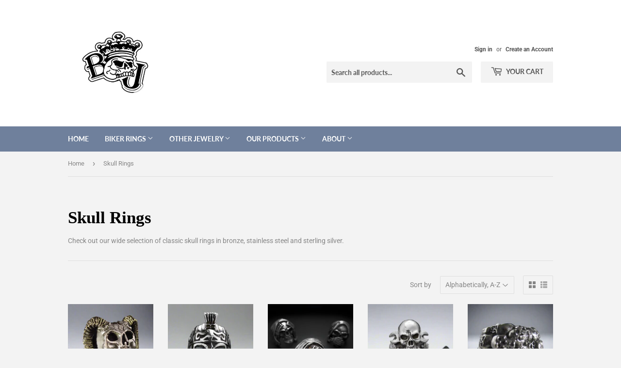

--- FILE ---
content_type: text/html; charset=utf-8
request_url: https://bigjoesbikerrings.com/collections/skull-rings?page=2
body_size: 22027
content:
<!doctype html>
<html class="no-touch no-js">
<head>
  <meta name="google-site-verification" content="iuifZxSEPbY9_e72FGl1CU0LCr_AlYr1HUT3pZ7pN1w">
  <meta name="facebook-domain-verification" content="j0i3quvqtztqfonlhm8zove95vn0k6" />
  <script>(function(H){H.className=H.className.replace(/\bno-js\b/,'js')})(document.documentElement)</script>
  <!-- Basic page needs ================================================== -->
  <meta charset="utf-8">
  <meta http-equiv="X-UA-Compatible" content="IE=edge,chrome=1">
  
  
  <link rel="shortcut icon" href="//bigjoesbikerrings.com/cdn/shop/files/bjbr_logo_32x32.jpg?v=1613676664" type="image/png" />
  

  <!-- Title and description ================================================== -->
  <title>
  Skull Rings &ndash; Page 2 &ndash; Big Joes Biker Rings
  </title>

  
    <meta name="description" content="Check out our wide selection of classic skull rings in bronze, stainless steel and sterling silver.">
  

  <!-- Product meta ================================================== -->
  <!-- /snippets/social-meta-tags.liquid -->




<meta property="og:site_name" content="Big Joes Biker Rings">
<meta property="og:url" content="https://bigjoesbikerrings.com/collections/skull-rings?page=2">
<meta property="og:title" content="Skull Rings">
<meta property="og:type" content="product.group">
<meta property="og:description" content="Check out our wide selection of classic skull rings in bronze, stainless steel and sterling silver.">

<meta property="og:image" content="http://bigjoesbikerrings.com/cdn/shop/files/bjbr_logo_1200x1200.jpg?v=1613676664">
<meta property="og:image:secure_url" content="https://bigjoesbikerrings.com/cdn/shop/files/bjbr_logo_1200x1200.jpg?v=1613676664">


  <meta name="twitter:site" content="@bigjoesrings">

<meta name="twitter:card" content="summary_large_image">
<meta name="twitter:title" content="Skull Rings">
<meta name="twitter:description" content="Check out our wide selection of classic skull rings in bronze, stainless steel and sterling silver.">


  <!-- Helpers ================================================== -->
  <link rel="canonical" href="https://bigjoesbikerrings.com/collections/skull-rings?page=2">
  <meta name="viewport" content="width=device-width,initial-scale=1">

  <!-- CSS ================================================== -->
  <link href="//bigjoesbikerrings.com/cdn/shop/t/12/assets/theme.scss.css?v=110102260640371206461766801270" rel="stylesheet" type="text/css" media="all" />
  
  <!-- Header hook for plugins ================================================== -->
  <script>window.performance && window.performance.mark && window.performance.mark('shopify.content_for_header.start');</script><meta id="shopify-digital-wallet" name="shopify-digital-wallet" content="/2679701602/digital_wallets/dialog">
<meta name="shopify-checkout-api-token" content="316b03557756f19d61d1fd593f936930">
<meta id="in-context-paypal-metadata" data-shop-id="2679701602" data-venmo-supported="false" data-environment="production" data-locale="en_US" data-paypal-v4="true" data-currency="USD">
<link rel="alternate" type="application/atom+xml" title="Feed" href="/collections/skull-rings.atom" />
<link rel="prev" href="/collections/skull-rings?page=1">
<link rel="alternate" type="application/json+oembed" href="https://bigjoesbikerrings.com/collections/skull-rings.oembed?page=2">
<script async="async" src="/checkouts/internal/preloads.js?locale=en-US"></script>
<script id="shopify-features" type="application/json">{"accessToken":"316b03557756f19d61d1fd593f936930","betas":["rich-media-storefront-analytics"],"domain":"bigjoesbikerrings.com","predictiveSearch":true,"shopId":2679701602,"locale":"en"}</script>
<script>var Shopify = Shopify || {};
Shopify.shop = "big-joe-s-biker-rings.myshopify.com";
Shopify.locale = "en";
Shopify.currency = {"active":"USD","rate":"1.0"};
Shopify.country = "US";
Shopify.theme = {"name":"Supply 13 Jul 2019 ","id":73249947746,"schema_name":"Supply","schema_version":"8.0.3","theme_store_id":679,"role":"main"};
Shopify.theme.handle = "null";
Shopify.theme.style = {"id":null,"handle":null};
Shopify.cdnHost = "bigjoesbikerrings.com/cdn";
Shopify.routes = Shopify.routes || {};
Shopify.routes.root = "/";</script>
<script type="module">!function(o){(o.Shopify=o.Shopify||{}).modules=!0}(window);</script>
<script>!function(o){function n(){var o=[];function n(){o.push(Array.prototype.slice.apply(arguments))}return n.q=o,n}var t=o.Shopify=o.Shopify||{};t.loadFeatures=n(),t.autoloadFeatures=n()}(window);</script>
<script id="shop-js-analytics" type="application/json">{"pageType":"collection"}</script>
<script defer="defer" async type="module" src="//bigjoesbikerrings.com/cdn/shopifycloud/shop-js/modules/v2/client.init-shop-cart-sync_BT-GjEfc.en.esm.js"></script>
<script defer="defer" async type="module" src="//bigjoesbikerrings.com/cdn/shopifycloud/shop-js/modules/v2/chunk.common_D58fp_Oc.esm.js"></script>
<script defer="defer" async type="module" src="//bigjoesbikerrings.com/cdn/shopifycloud/shop-js/modules/v2/chunk.modal_xMitdFEc.esm.js"></script>
<script type="module">
  await import("//bigjoesbikerrings.com/cdn/shopifycloud/shop-js/modules/v2/client.init-shop-cart-sync_BT-GjEfc.en.esm.js");
await import("//bigjoesbikerrings.com/cdn/shopifycloud/shop-js/modules/v2/chunk.common_D58fp_Oc.esm.js");
await import("//bigjoesbikerrings.com/cdn/shopifycloud/shop-js/modules/v2/chunk.modal_xMitdFEc.esm.js");

  window.Shopify.SignInWithShop?.initShopCartSync?.({"fedCMEnabled":true,"windoidEnabled":true});

</script>
<script>(function() {
  var isLoaded = false;
  function asyncLoad() {
    if (isLoaded) return;
    isLoaded = true;
    var urls = ["\/\/d1liekpayvooaz.cloudfront.net\/apps\/customizery\/customizery.js?shop=big-joe-s-biker-rings.myshopify.com","https:\/\/easygdpr.b-cdn.net\/v\/1553540745\/gdpr.min.js?shop=big-joe-s-biker-rings.myshopify.com","https:\/\/chimpstatic.com\/mcjs-connected\/js\/users\/ce0039d4c78795b818800e288\/f4280170b3f3fe4a4dad17096.js?shop=big-joe-s-biker-rings.myshopify.com","https:\/\/formbuilder.hulkapps.com\/skeletopapp.js?shop=big-joe-s-biker-rings.myshopify.com","https:\/\/apps.powercommerce.co.uk\/localcurrency\/powercurrencyconverter.js?h=6b50cc53b076404cae9fdb2e5fd03b90\u0026shop=big-joe-s-biker-rings.myshopify.com"];
    for (var i = 0; i < urls.length; i++) {
      var s = document.createElement('script');
      s.type = 'text/javascript';
      s.async = true;
      s.src = urls[i];
      var x = document.getElementsByTagName('script')[0];
      x.parentNode.insertBefore(s, x);
    }
  };
  if(window.attachEvent) {
    window.attachEvent('onload', asyncLoad);
  } else {
    window.addEventListener('load', asyncLoad, false);
  }
})();</script>
<script id="__st">var __st={"a":2679701602,"offset":25200,"reqid":"f312a2e3-66a2-4cb8-816f-7272d3f8eac2-1769245589","pageurl":"bigjoesbikerrings.com\/collections\/skull-rings?page=2","u":"04bfbe85f9ca","p":"collection","rtyp":"collection","rid":93672636514};</script>
<script>window.ShopifyPaypalV4VisibilityTracking = true;</script>
<script id="captcha-bootstrap">!function(){'use strict';const t='contact',e='account',n='new_comment',o=[[t,t],['blogs',n],['comments',n],[t,'customer']],c=[[e,'customer_login'],[e,'guest_login'],[e,'recover_customer_password'],[e,'create_customer']],r=t=>t.map((([t,e])=>`form[action*='/${t}']:not([data-nocaptcha='true']) input[name='form_type'][value='${e}']`)).join(','),a=t=>()=>t?[...document.querySelectorAll(t)].map((t=>t.form)):[];function s(){const t=[...o],e=r(t);return a(e)}const i='password',u='form_key',d=['recaptcha-v3-token','g-recaptcha-response','h-captcha-response',i],f=()=>{try{return window.sessionStorage}catch{return}},m='__shopify_v',_=t=>t.elements[u];function p(t,e,n=!1){try{const o=window.sessionStorage,c=JSON.parse(o.getItem(e)),{data:r}=function(t){const{data:e,action:n}=t;return t[m]||n?{data:e,action:n}:{data:t,action:n}}(c);for(const[e,n]of Object.entries(r))t.elements[e]&&(t.elements[e].value=n);n&&o.removeItem(e)}catch(o){console.error('form repopulation failed',{error:o})}}const l='form_type',E='cptcha';function T(t){t.dataset[E]=!0}const w=window,h=w.document,L='Shopify',v='ce_forms',y='captcha';let A=!1;((t,e)=>{const n=(g='f06e6c50-85a8-45c8-87d0-21a2b65856fe',I='https://cdn.shopify.com/shopifycloud/storefront-forms-hcaptcha/ce_storefront_forms_captcha_hcaptcha.v1.5.2.iife.js',D={infoText:'Protected by hCaptcha',privacyText:'Privacy',termsText:'Terms'},(t,e,n)=>{const o=w[L][v],c=o.bindForm;if(c)return c(t,g,e,D).then(n);var r;o.q.push([[t,g,e,D],n]),r=I,A||(h.body.append(Object.assign(h.createElement('script'),{id:'captcha-provider',async:!0,src:r})),A=!0)});var g,I,D;w[L]=w[L]||{},w[L][v]=w[L][v]||{},w[L][v].q=[],w[L][y]=w[L][y]||{},w[L][y].protect=function(t,e){n(t,void 0,e),T(t)},Object.freeze(w[L][y]),function(t,e,n,w,h,L){const[v,y,A,g]=function(t,e,n){const i=e?o:[],u=t?c:[],d=[...i,...u],f=r(d),m=r(i),_=r(d.filter((([t,e])=>n.includes(e))));return[a(f),a(m),a(_),s()]}(w,h,L),I=t=>{const e=t.target;return e instanceof HTMLFormElement?e:e&&e.form},D=t=>v().includes(t);t.addEventListener('submit',(t=>{const e=I(t);if(!e)return;const n=D(e)&&!e.dataset.hcaptchaBound&&!e.dataset.recaptchaBound,o=_(e),c=g().includes(e)&&(!o||!o.value);(n||c)&&t.preventDefault(),c&&!n&&(function(t){try{if(!f())return;!function(t){const e=f();if(!e)return;const n=_(t);if(!n)return;const o=n.value;o&&e.removeItem(o)}(t);const e=Array.from(Array(32),(()=>Math.random().toString(36)[2])).join('');!function(t,e){_(t)||t.append(Object.assign(document.createElement('input'),{type:'hidden',name:u})),t.elements[u].value=e}(t,e),function(t,e){const n=f();if(!n)return;const o=[...t.querySelectorAll(`input[type='${i}']`)].map((({name:t})=>t)),c=[...d,...o],r={};for(const[a,s]of new FormData(t).entries())c.includes(a)||(r[a]=s);n.setItem(e,JSON.stringify({[m]:1,action:t.action,data:r}))}(t,e)}catch(e){console.error('failed to persist form',e)}}(e),e.submit())}));const S=(t,e)=>{t&&!t.dataset[E]&&(n(t,e.some((e=>e===t))),T(t))};for(const o of['focusin','change'])t.addEventListener(o,(t=>{const e=I(t);D(e)&&S(e,y())}));const B=e.get('form_key'),M=e.get(l),P=B&&M;t.addEventListener('DOMContentLoaded',(()=>{const t=y();if(P)for(const e of t)e.elements[l].value===M&&p(e,B);[...new Set([...A(),...v().filter((t=>'true'===t.dataset.shopifyCaptcha))])].forEach((e=>S(e,t)))}))}(h,new URLSearchParams(w.location.search),n,t,e,['guest_login'])})(!0,!0)}();</script>
<script integrity="sha256-4kQ18oKyAcykRKYeNunJcIwy7WH5gtpwJnB7kiuLZ1E=" data-source-attribution="shopify.loadfeatures" defer="defer" src="//bigjoesbikerrings.com/cdn/shopifycloud/storefront/assets/storefront/load_feature-a0a9edcb.js" crossorigin="anonymous"></script>
<script data-source-attribution="shopify.dynamic_checkout.dynamic.init">var Shopify=Shopify||{};Shopify.PaymentButton=Shopify.PaymentButton||{isStorefrontPortableWallets:!0,init:function(){window.Shopify.PaymentButton.init=function(){};var t=document.createElement("script");t.src="https://bigjoesbikerrings.com/cdn/shopifycloud/portable-wallets/latest/portable-wallets.en.js",t.type="module",document.head.appendChild(t)}};
</script>
<script data-source-attribution="shopify.dynamic_checkout.buyer_consent">
  function portableWalletsHideBuyerConsent(e){var t=document.getElementById("shopify-buyer-consent"),n=document.getElementById("shopify-subscription-policy-button");t&&n&&(t.classList.add("hidden"),t.setAttribute("aria-hidden","true"),n.removeEventListener("click",e))}function portableWalletsShowBuyerConsent(e){var t=document.getElementById("shopify-buyer-consent"),n=document.getElementById("shopify-subscription-policy-button");t&&n&&(t.classList.remove("hidden"),t.removeAttribute("aria-hidden"),n.addEventListener("click",e))}window.Shopify?.PaymentButton&&(window.Shopify.PaymentButton.hideBuyerConsent=portableWalletsHideBuyerConsent,window.Shopify.PaymentButton.showBuyerConsent=portableWalletsShowBuyerConsent);
</script>
<script data-source-attribution="shopify.dynamic_checkout.cart.bootstrap">document.addEventListener("DOMContentLoaded",(function(){function t(){return document.querySelector("shopify-accelerated-checkout-cart, shopify-accelerated-checkout")}if(t())Shopify.PaymentButton.init();else{new MutationObserver((function(e,n){t()&&(Shopify.PaymentButton.init(),n.disconnect())})).observe(document.body,{childList:!0,subtree:!0})}}));
</script>
<script id='scb4127' type='text/javascript' async='' src='https://bigjoesbikerrings.com/cdn/shopifycloud/privacy-banner/storefront-banner.js'></script><link id="shopify-accelerated-checkout-styles" rel="stylesheet" media="screen" href="https://bigjoesbikerrings.com/cdn/shopifycloud/portable-wallets/latest/accelerated-checkout-backwards-compat.css" crossorigin="anonymous">
<style id="shopify-accelerated-checkout-cart">
        #shopify-buyer-consent {
  margin-top: 1em;
  display: inline-block;
  width: 100%;
}

#shopify-buyer-consent.hidden {
  display: none;
}

#shopify-subscription-policy-button {
  background: none;
  border: none;
  padding: 0;
  text-decoration: underline;
  font-size: inherit;
  cursor: pointer;
}

#shopify-subscription-policy-button::before {
  box-shadow: none;
}

      </style>

<script>window.performance && window.performance.mark && window.performance.mark('shopify.content_for_header.end');</script>

  
  

  <script src="//bigjoesbikerrings.com/cdn/shop/t/12/assets/jquery-2.2.3.min.js?v=58211863146907186831563026523" type="text/javascript"></script>

  <script src="//bigjoesbikerrings.com/cdn/shop/t/12/assets/lazysizes.min.js?v=8147953233334221341563026523" async="async"></script>
  <script src="//bigjoesbikerrings.com/cdn/shop/t/12/assets/vendor.js?v=106177282645720727331563026524" defer="defer"></script>
  <script src="//bigjoesbikerrings.com/cdn/shop/t/12/assets/theme.js?v=108499838406409427561724647345" defer="defer"></script>

<!-- Google Tag Manager -->
<script>(function(w,d,s,l,i){w[l]=w[l]||[];w[l].push({'gtm.start':
new Date().getTime(),event:'gtm.js'});var f=d.getElementsByTagName(s)[0],
j=d.createElement(s),dl=l!='dataLayer'?'&l='+l:'';j.async=true;j.src=
'https://www.googletagmanager.com/gtm.js?id='+i+dl;f.parentNode.insertBefore(j,f);
})(window,document,'script','dataLayer','GTM-KMK94Q9');</script>
<!-- End Google Tag Manager -->

  

  

  

  
    <script type="text/javascript">
      try {
        window.EasyGdprSettings = "{\"cookie_banner\":true,\"cookie_banner_cookiename\":\"\",\"cookie_banner_settings\":{\"banner_text_color\":{\"opacity\":1,\"hexcode\":\"#ffdddd\"},\"button_text_color\":{\"opacity\":1,\"hexcode\":\"#ffffff\"},\"banner_color\":{\"hexcode\":\"#741012\",\"opacity\":1},\"button_color\":{\"opacity\":1,\"hexcode\":\"#ff0000\"}},\"current_theme\":\"supply\",\"custom_button_position\":\"\",\"eg_display\":[\"footer\",\"login\",\"account\"],\"enabled\":true,\"texts\":{}}";
      } catch (error) {}
    </script>
  



<link href="https://monorail-edge.shopifysvc.com" rel="dns-prefetch">
<script>(function(){if ("sendBeacon" in navigator && "performance" in window) {try {var session_token_from_headers = performance.getEntriesByType('navigation')[0].serverTiming.find(x => x.name == '_s').description;} catch {var session_token_from_headers = undefined;}var session_cookie_matches = document.cookie.match(/_shopify_s=([^;]*)/);var session_token_from_cookie = session_cookie_matches && session_cookie_matches.length === 2 ? session_cookie_matches[1] : "";var session_token = session_token_from_headers || session_token_from_cookie || "";function handle_abandonment_event(e) {var entries = performance.getEntries().filter(function(entry) {return /monorail-edge.shopifysvc.com/.test(entry.name);});if (!window.abandonment_tracked && entries.length === 0) {window.abandonment_tracked = true;var currentMs = Date.now();var navigation_start = performance.timing.navigationStart;var payload = {shop_id: 2679701602,url: window.location.href,navigation_start,duration: currentMs - navigation_start,session_token,page_type: "collection"};window.navigator.sendBeacon("https://monorail-edge.shopifysvc.com/v1/produce", JSON.stringify({schema_id: "online_store_buyer_site_abandonment/1.1",payload: payload,metadata: {event_created_at_ms: currentMs,event_sent_at_ms: currentMs}}));}}window.addEventListener('pagehide', handle_abandonment_event);}}());</script>
<script id="web-pixels-manager-setup">(function e(e,d,r,n,o){if(void 0===o&&(o={}),!Boolean(null===(a=null===(i=window.Shopify)||void 0===i?void 0:i.analytics)||void 0===a?void 0:a.replayQueue)){var i,a;window.Shopify=window.Shopify||{};var t=window.Shopify;t.analytics=t.analytics||{};var s=t.analytics;s.replayQueue=[],s.publish=function(e,d,r){return s.replayQueue.push([e,d,r]),!0};try{self.performance.mark("wpm:start")}catch(e){}var l=function(){var e={modern:/Edge?\/(1{2}[4-9]|1[2-9]\d|[2-9]\d{2}|\d{4,})\.\d+(\.\d+|)|Firefox\/(1{2}[4-9]|1[2-9]\d|[2-9]\d{2}|\d{4,})\.\d+(\.\d+|)|Chrom(ium|e)\/(9{2}|\d{3,})\.\d+(\.\d+|)|(Maci|X1{2}).+ Version\/(15\.\d+|(1[6-9]|[2-9]\d|\d{3,})\.\d+)([,.]\d+|)( \(\w+\)|)( Mobile\/\w+|) Safari\/|Chrome.+OPR\/(9{2}|\d{3,})\.\d+\.\d+|(CPU[ +]OS|iPhone[ +]OS|CPU[ +]iPhone|CPU IPhone OS|CPU iPad OS)[ +]+(15[._]\d+|(1[6-9]|[2-9]\d|\d{3,})[._]\d+)([._]\d+|)|Android:?[ /-](13[3-9]|1[4-9]\d|[2-9]\d{2}|\d{4,})(\.\d+|)(\.\d+|)|Android.+Firefox\/(13[5-9]|1[4-9]\d|[2-9]\d{2}|\d{4,})\.\d+(\.\d+|)|Android.+Chrom(ium|e)\/(13[3-9]|1[4-9]\d|[2-9]\d{2}|\d{4,})\.\d+(\.\d+|)|SamsungBrowser\/([2-9]\d|\d{3,})\.\d+/,legacy:/Edge?\/(1[6-9]|[2-9]\d|\d{3,})\.\d+(\.\d+|)|Firefox\/(5[4-9]|[6-9]\d|\d{3,})\.\d+(\.\d+|)|Chrom(ium|e)\/(5[1-9]|[6-9]\d|\d{3,})\.\d+(\.\d+|)([\d.]+$|.*Safari\/(?![\d.]+ Edge\/[\d.]+$))|(Maci|X1{2}).+ Version\/(10\.\d+|(1[1-9]|[2-9]\d|\d{3,})\.\d+)([,.]\d+|)( \(\w+\)|)( Mobile\/\w+|) Safari\/|Chrome.+OPR\/(3[89]|[4-9]\d|\d{3,})\.\d+\.\d+|(CPU[ +]OS|iPhone[ +]OS|CPU[ +]iPhone|CPU IPhone OS|CPU iPad OS)[ +]+(10[._]\d+|(1[1-9]|[2-9]\d|\d{3,})[._]\d+)([._]\d+|)|Android:?[ /-](13[3-9]|1[4-9]\d|[2-9]\d{2}|\d{4,})(\.\d+|)(\.\d+|)|Mobile Safari.+OPR\/([89]\d|\d{3,})\.\d+\.\d+|Android.+Firefox\/(13[5-9]|1[4-9]\d|[2-9]\d{2}|\d{4,})\.\d+(\.\d+|)|Android.+Chrom(ium|e)\/(13[3-9]|1[4-9]\d|[2-9]\d{2}|\d{4,})\.\d+(\.\d+|)|Android.+(UC? ?Browser|UCWEB|U3)[ /]?(15\.([5-9]|\d{2,})|(1[6-9]|[2-9]\d|\d{3,})\.\d+)\.\d+|SamsungBrowser\/(5\.\d+|([6-9]|\d{2,})\.\d+)|Android.+MQ{2}Browser\/(14(\.(9|\d{2,})|)|(1[5-9]|[2-9]\d|\d{3,})(\.\d+|))(\.\d+|)|K[Aa][Ii]OS\/(3\.\d+|([4-9]|\d{2,})\.\d+)(\.\d+|)/},d=e.modern,r=e.legacy,n=navigator.userAgent;return n.match(d)?"modern":n.match(r)?"legacy":"unknown"}(),u="modern"===l?"modern":"legacy",c=(null!=n?n:{modern:"",legacy:""})[u],f=function(e){return[e.baseUrl,"/wpm","/b",e.hashVersion,"modern"===e.buildTarget?"m":"l",".js"].join("")}({baseUrl:d,hashVersion:r,buildTarget:u}),m=function(e){var d=e.version,r=e.bundleTarget,n=e.surface,o=e.pageUrl,i=e.monorailEndpoint;return{emit:function(e){var a=e.status,t=e.errorMsg,s=(new Date).getTime(),l=JSON.stringify({metadata:{event_sent_at_ms:s},events:[{schema_id:"web_pixels_manager_load/3.1",payload:{version:d,bundle_target:r,page_url:o,status:a,surface:n,error_msg:t},metadata:{event_created_at_ms:s}}]});if(!i)return console&&console.warn&&console.warn("[Web Pixels Manager] No Monorail endpoint provided, skipping logging."),!1;try{return self.navigator.sendBeacon.bind(self.navigator)(i,l)}catch(e){}var u=new XMLHttpRequest;try{return u.open("POST",i,!0),u.setRequestHeader("Content-Type","text/plain"),u.send(l),!0}catch(e){return console&&console.warn&&console.warn("[Web Pixels Manager] Got an unhandled error while logging to Monorail."),!1}}}}({version:r,bundleTarget:l,surface:e.surface,pageUrl:self.location.href,monorailEndpoint:e.monorailEndpoint});try{o.browserTarget=l,function(e){var d=e.src,r=e.async,n=void 0===r||r,o=e.onload,i=e.onerror,a=e.sri,t=e.scriptDataAttributes,s=void 0===t?{}:t,l=document.createElement("script"),u=document.querySelector("head"),c=document.querySelector("body");if(l.async=n,l.src=d,a&&(l.integrity=a,l.crossOrigin="anonymous"),s)for(var f in s)if(Object.prototype.hasOwnProperty.call(s,f))try{l.dataset[f]=s[f]}catch(e){}if(o&&l.addEventListener("load",o),i&&l.addEventListener("error",i),u)u.appendChild(l);else{if(!c)throw new Error("Did not find a head or body element to append the script");c.appendChild(l)}}({src:f,async:!0,onload:function(){if(!function(){var e,d;return Boolean(null===(d=null===(e=window.Shopify)||void 0===e?void 0:e.analytics)||void 0===d?void 0:d.initialized)}()){var d=window.webPixelsManager.init(e)||void 0;if(d){var r=window.Shopify.analytics;r.replayQueue.forEach((function(e){var r=e[0],n=e[1],o=e[2];d.publishCustomEvent(r,n,o)})),r.replayQueue=[],r.publish=d.publishCustomEvent,r.visitor=d.visitor,r.initialized=!0}}},onerror:function(){return m.emit({status:"failed",errorMsg:"".concat(f," has failed to load")})},sri:function(e){var d=/^sha384-[A-Za-z0-9+/=]+$/;return"string"==typeof e&&d.test(e)}(c)?c:"",scriptDataAttributes:o}),m.emit({status:"loading"})}catch(e){m.emit({status:"failed",errorMsg:(null==e?void 0:e.message)||"Unknown error"})}}})({shopId: 2679701602,storefrontBaseUrl: "https://bigjoesbikerrings.com",extensionsBaseUrl: "https://extensions.shopifycdn.com/cdn/shopifycloud/web-pixels-manager",monorailEndpoint: "https://monorail-edge.shopifysvc.com/unstable/produce_batch",surface: "storefront-renderer",enabledBetaFlags: ["2dca8a86"],webPixelsConfigList: [{"id":"522551469","configuration":"{\"config\":\"{\\\"pixel_id\\\":\\\"G-CW36ZHSP5K\\\",\\\"target_country\\\":\\\"US\\\",\\\"gtag_events\\\":[{\\\"type\\\":\\\"purchase\\\",\\\"action_label\\\":\\\"G-CW36ZHSP5K\\\"},{\\\"type\\\":\\\"page_view\\\",\\\"action_label\\\":\\\"G-CW36ZHSP5K\\\"},{\\\"type\\\":\\\"view_item\\\",\\\"action_label\\\":\\\"G-CW36ZHSP5K\\\"},{\\\"type\\\":\\\"search\\\",\\\"action_label\\\":\\\"G-CW36ZHSP5K\\\"},{\\\"type\\\":\\\"add_to_cart\\\",\\\"action_label\\\":\\\"G-CW36ZHSP5K\\\"},{\\\"type\\\":\\\"begin_checkout\\\",\\\"action_label\\\":\\\"G-CW36ZHSP5K\\\"},{\\\"type\\\":\\\"add_payment_info\\\",\\\"action_label\\\":\\\"G-CW36ZHSP5K\\\"}],\\\"enable_monitoring_mode\\\":false}\"}","eventPayloadVersion":"v1","runtimeContext":"OPEN","scriptVersion":"b2a88bafab3e21179ed38636efcd8a93","type":"APP","apiClientId":1780363,"privacyPurposes":[],"dataSharingAdjustments":{"protectedCustomerApprovalScopes":["read_customer_address","read_customer_email","read_customer_name","read_customer_personal_data","read_customer_phone"]}},{"id":"179404973","configuration":"{\"pixel_id\":\"1340551899700954\",\"pixel_type\":\"facebook_pixel\",\"metaapp_system_user_token\":\"-\"}","eventPayloadVersion":"v1","runtimeContext":"OPEN","scriptVersion":"ca16bc87fe92b6042fbaa3acc2fbdaa6","type":"APP","apiClientId":2329312,"privacyPurposes":["ANALYTICS","MARKETING","SALE_OF_DATA"],"dataSharingAdjustments":{"protectedCustomerApprovalScopes":["read_customer_address","read_customer_email","read_customer_name","read_customer_personal_data","read_customer_phone"]}},{"id":"shopify-app-pixel","configuration":"{}","eventPayloadVersion":"v1","runtimeContext":"STRICT","scriptVersion":"0450","apiClientId":"shopify-pixel","type":"APP","privacyPurposes":["ANALYTICS","MARKETING"]},{"id":"shopify-custom-pixel","eventPayloadVersion":"v1","runtimeContext":"LAX","scriptVersion":"0450","apiClientId":"shopify-pixel","type":"CUSTOM","privacyPurposes":["ANALYTICS","MARKETING"]}],isMerchantRequest: false,initData: {"shop":{"name":"Big Joes Biker Rings","paymentSettings":{"currencyCode":"USD"},"myshopifyDomain":"big-joe-s-biker-rings.myshopify.com","countryCode":"TH","storefrontUrl":"https:\/\/bigjoesbikerrings.com"},"customer":null,"cart":null,"checkout":null,"productVariants":[],"purchasingCompany":null},},"https://bigjoesbikerrings.com/cdn","fcfee988w5aeb613cpc8e4bc33m6693e112",{"modern":"","legacy":""},{"shopId":"2679701602","storefrontBaseUrl":"https:\/\/bigjoesbikerrings.com","extensionBaseUrl":"https:\/\/extensions.shopifycdn.com\/cdn\/shopifycloud\/web-pixels-manager","surface":"storefront-renderer","enabledBetaFlags":"[\"2dca8a86\"]","isMerchantRequest":"false","hashVersion":"fcfee988w5aeb613cpc8e4bc33m6693e112","publish":"custom","events":"[[\"page_viewed\",{}],[\"collection_viewed\",{\"collection\":{\"id\":\"93672636514\",\"title\":\"Skull Rings\",\"productVariants\":[{\"price\":{\"amount\":37.0,\"currencyCode\":\"USD\"},\"product\":{\"title\":\"Ram Skull Ring\",\"vendor\":\"Big Joe’s Biker Rings\",\"id\":\"2163604684898\",\"untranslatedTitle\":\"Ram Skull Ring\",\"url\":\"\/products\/aries-ram-skull-bronze-ring\",\"type\":\"Ring\"},\"id\":\"20179345211490\",\"image\":{\"src\":\"\/\/bigjoesbikerrings.com\/cdn\/shop\/products\/r_26s_lge-500x500_c9b2b098-feec-48ab-a801-617f549ad240.jpg?v=1724389820\"},\"sku\":\"R-026SS\",\"title\":\"Stainless Steel\",\"untranslatedTitle\":\"Stainless Steel\"},{\"price\":{\"amount\":37.0,\"currencyCode\":\"USD\"},\"product\":{\"title\":\"Roman Skull Ring\",\"vendor\":\"Big Joe’s Biker Rings\",\"id\":\"2163706200162\",\"untranslatedTitle\":\"Roman Skull Ring\",\"url\":\"\/products\/roman-skull-bronze-ring\",\"type\":\"Ring\"},\"id\":\"20185003917410\",\"image\":{\"src\":\"\/\/bigjoesbikerrings.com\/cdn\/shop\/products\/ROMANSKULLRING01.jpg?v=1724389940\"},\"sku\":\"R-080SS\",\"title\":\"Stainless Steel\",\"untranslatedTitle\":\"Stainless Steel\"},{\"price\":{\"amount\":37.0,\"currencyCode\":\"USD\"},\"product\":{\"title\":\"See No Evil Skull Ring\",\"vendor\":\"Big Joe’s Biker Rings\",\"id\":\"2163708002402\",\"untranslatedTitle\":\"See No Evil Skull Ring\",\"url\":\"\/products\/see-no-evil-skull-bronze-ring\",\"type\":\"Ring\"},\"id\":\"20185022660706\",\"image\":{\"src\":\"\/\/bigjoesbikerrings.com\/cdn\/shop\/products\/SEENOEVILSKULLRINGA1.png?v=1642147346\"},\"sku\":\"R-010SS\",\"title\":\"Stainless Steel\",\"untranslatedTitle\":\"Stainless Steel\"},{\"price\":{\"amount\":37.0,\"currencyCode\":\"USD\"},\"product\":{\"title\":\"Skull and Wrenches Ring\",\"vendor\":\"Big Joe’s Biker Rings\",\"id\":\"2163708559458\",\"untranslatedTitle\":\"Skull and Wrenches Ring\",\"url\":\"\/products\/skull-and-wrenches-bronze-ring\",\"type\":\"Ring\"},\"id\":\"20185037668450\",\"image\":{\"src\":\"\/\/bigjoesbikerrings.com\/cdn\/shop\/products\/SKULLANDWRENCHESRINGA1.png?v=1642231015\"},\"sku\":\"R-004SS\",\"title\":\"Stainless Steel\",\"untranslatedTitle\":\"Stainless Steel\"},{\"price\":{\"amount\":37.0,\"currencyCode\":\"USD\"},\"product\":{\"title\":\"Skull Cluster Ring\",\"vendor\":\"Big Joe’s Biker Rings\",\"id\":\"2163709411426\",\"untranslatedTitle\":\"Skull Cluster Ring\",\"url\":\"\/products\/skull-cluster-bronze-ring\",\"type\":\"Ring\"},\"id\":\"20185061589090\",\"image\":{\"src\":\"\/\/bigjoesbikerrings.com\/cdn\/shop\/products\/r_048s_lge-500x500_d15ee527-4c5e-42ca-9ce7-d551a7189c3a.jpg?v=1724390823\"},\"sku\":\"R-048SS\",\"title\":\"Stainless Steel\",\"untranslatedTitle\":\"Stainless Steel\"},{\"price\":{\"amount\":37.0,\"currencyCode\":\"USD\"},\"product\":{\"title\":\"Skull in Ecstasy Ring\",\"vendor\":\"Big Joe’s Biker Rings\",\"id\":\"2163709935714\",\"untranslatedTitle\":\"Skull in Ecstasy Ring\",\"url\":\"\/products\/skull-in-ecstasy-bronze-ring\",\"type\":\"Ring\"},\"id\":\"20185279955042\",\"image\":{\"src\":\"\/\/bigjoesbikerrings.com\/cdn\/shop\/products\/SKULLINECSTASYRING01.jpg?v=1724392494\"},\"sku\":\"R-009SS\",\"title\":\"Stainless Steel\",\"untranslatedTitle\":\"Stainless Steel\"},{\"price\":{\"amount\":37.0,\"currencyCode\":\"USD\"},\"product\":{\"title\":\"Skull with Bones Ring\",\"vendor\":\"Big Joe’s Biker Rings\",\"id\":\"2163711672418\",\"untranslatedTitle\":\"Skull with Bones Ring\",\"url\":\"\/products\/skull-with-bones-bronze-ring\",\"type\":\"Ring\"},\"id\":\"20185612779618\",\"image\":{\"src\":\"\/\/bigjoesbikerrings.com\/cdn\/shop\/products\/SKULLWITHBONESRING01.jpg?v=1724392601\"},\"sku\":\"R-017SS\",\"title\":\"Stainless Steel\",\"untranslatedTitle\":\"Stainless Steel\"},{\"price\":{\"amount\":37.0,\"currencyCode\":\"USD\"},\"product\":{\"title\":\"Snake Skull Ring\",\"vendor\":\"Big Joe’s Biker Rings\",\"id\":\"2163711836258\",\"untranslatedTitle\":\"Snake Skull Ring\",\"url\":\"\/products\/snake-skull-ring\",\"type\":\"Ring\"},\"id\":\"20185629360226\",\"image\":{\"src\":\"\/\/bigjoesbikerrings.com\/cdn\/shop\/products\/r_032s2-500x500_7ebad00d-7cdf-410f-ae40-84c17ac10b4a.jpg?v=1724392857\"},\"sku\":\"R-032SS\",\"title\":\"Stainless Steel\",\"untranslatedTitle\":\"Stainless Steel\"},{\"price\":{\"amount\":37.0,\"currencyCode\":\"USD\"},\"product\":{\"title\":\"Spartan Leonidas Skull Ring\",\"vendor\":\"Big Joe’s Biker Rings\",\"id\":\"2163712393314\",\"untranslatedTitle\":\"Spartan Leonidas Skull Ring\",\"url\":\"\/products\/spartan-leonidas-skull-bronze-ring\",\"type\":\"Ring\"},\"id\":\"20185637879906\",\"image\":{\"src\":\"\/\/bigjoesbikerrings.com\/cdn\/shop\/files\/SPARTANLEONIDASSKULLRING01.jpg?v=1724392993\"},\"sku\":\"R-247SS\",\"title\":\"Stainless Steel\",\"untranslatedTitle\":\"Stainless Steel\"},{\"price\":{\"amount\":37.0,\"currencyCode\":\"USD\"},\"product\":{\"title\":\"Speak no Evil Skull Ring\",\"vendor\":\"Big Joe’s Biker Rings\",\"id\":\"2163712917602\",\"untranslatedTitle\":\"Speak no Evil Skull Ring\",\"url\":\"\/products\/speak-no-evil-skull-bronze-ring\",\"type\":\"Ring\"},\"id\":\"20185649348706\",\"image\":{\"src\":\"\/\/bigjoesbikerrings.com\/cdn\/shop\/products\/SPEAKNOEVILSKULLRINGA1.png?v=1642055973\"},\"sku\":\"R-012SS\",\"title\":\"Stainless Steel\",\"untranslatedTitle\":\"Stainless Steel\"},{\"price\":{\"amount\":37.0,\"currencyCode\":\"USD\"},\"product\":{\"title\":\"Special Forces Skull Ring\",\"vendor\":\"Big Joe’s Biker Rings\",\"id\":\"2163713278050\",\"untranslatedTitle\":\"Special Forces Skull Ring\",\"url\":\"\/products\/special-forces-skull-bronze-ring\",\"type\":\"Ring\"},\"id\":\"20185664356450\",\"image\":{\"src\":\"\/\/bigjoesbikerrings.com\/cdn\/shop\/products\/r_157s1-500x500_2a47872c-aeab-4d4d-8285-b1650fa39249.jpg?v=1724393082\"},\"sku\":\"R-170SS\",\"title\":\"Stainless Steel\",\"untranslatedTitle\":\"Stainless Steel\"},{\"price\":{\"amount\":37.0,\"currencyCode\":\"USD\"},\"product\":{\"title\":\"The Boss Skull Ring\",\"vendor\":\"Big Joe’s Biker Rings\",\"id\":\"2163713572962\",\"untranslatedTitle\":\"The Boss Skull Ring\",\"url\":\"\/products\/the-boss-skull-bronze-ring\",\"type\":\"Ring\"},\"id\":\"20185674514530\",\"image\":{\"src\":\"\/\/bigjoesbikerrings.com\/cdn\/shop\/products\/r_027s_lge-500x500_049eb766-ab48-4c89-a125-9d61d433068d.jpg?v=1724393173\"},\"sku\":\"R-027SS\",\"title\":\"Stainless Steel\",\"untranslatedTitle\":\"Stainless Steel\"},{\"price\":{\"amount\":37.0,\"currencyCode\":\"USD\"},\"product\":{\"title\":\"The Finger Ring\",\"vendor\":\"Big Joe’s Biker Rings\",\"id\":\"2163706789986\",\"untranslatedTitle\":\"The Finger Ring\",\"url\":\"\/products\/screw-you-skull-bronze-ring\",\"type\":\"Ring\"},\"id\":\"20185017286754\",\"image\":{\"src\":\"\/\/bigjoesbikerrings.com\/cdn\/shop\/products\/r_153s1-500x500_d6d2b098-1478-43cb-a508-f2177e2ac5c7.jpg?v=1724393306\"},\"sku\":\"R-167SS\",\"title\":\"Stainless Steel\",\"untranslatedTitle\":\"Stainless Steel\"},{\"price\":{\"amount\":37.0,\"currencyCode\":\"USD\"},\"product\":{\"title\":\"Uncle Sam Skull Ring\",\"vendor\":\"Big Joe’s Biker Rings\",\"id\":\"2163713900642\",\"untranslatedTitle\":\"Uncle Sam Skull Ring\",\"url\":\"\/products\/uncle-sam-skull-bronze-ring\",\"type\":\"Ring\"},\"id\":\"20184678236258\",\"image\":{\"src\":\"\/\/bigjoesbikerrings.com\/cdn\/shop\/products\/UNCLESAMSKULLRINGA1.png?v=1724306182\"},\"sku\":\"R-138SS\",\"title\":\"Stainless Steel\",\"untranslatedTitle\":\"Stainless Steel\"},{\"price\":{\"amount\":37.0,\"currencyCode\":\"USD\"},\"product\":{\"title\":\"V-Twin Engine with Skull Ring\",\"vendor\":\"Big Joe’s Biker Rings\",\"id\":\"2163714195554\",\"untranslatedTitle\":\"V-Twin Engine with Skull Ring\",\"url\":\"\/products\/v-twin-engine-with-skull-bronze-ring\",\"type\":\"Ring\"},\"id\":\"20185676972130\",\"image\":{\"src\":\"\/\/bigjoesbikerrings.com\/cdn\/shop\/products\/TWINENGINEWITHSKULLRING01.jpg?v=1724393691\"},\"sku\":\"R-003SS\",\"title\":\"Stainless Steel\",\"untranslatedTitle\":\"Stainless Steel\"},{\"price\":{\"amount\":37.0,\"currencyCode\":\"USD\"},\"product\":{\"title\":\"Vampire Skull Ring\",\"vendor\":\"Big Joe’s Biker Rings\",\"id\":\"2163714719842\",\"untranslatedTitle\":\"Vampire Skull Ring\",\"url\":\"\/products\/vampire-skull-bronze-ring\",\"type\":\"Ring\"},\"id\":\"20185678577762\",\"image\":{\"src\":\"\/\/bigjoesbikerrings.com\/cdn\/shop\/products\/VAMPIRESKULLRING01.jpg?v=1724393804\"},\"sku\":\"R-023SS\",\"title\":\"Stainless Steel\",\"untranslatedTitle\":\"Stainless Steel\"},{\"price\":{\"amount\":37.0,\"currencyCode\":\"USD\"},\"product\":{\"title\":\"Voodoo Skull Ring\",\"vendor\":\"Big Joe’s Biker Rings\",\"id\":\"2163715637346\",\"untranslatedTitle\":\"Voodoo Skull Ring\",\"url\":\"\/products\/voodoo-skull-bronze-ring\",\"type\":\"Ring\"},\"id\":\"20185684082786\",\"image\":{\"src\":\"\/\/bigjoesbikerrings.com\/cdn\/shop\/products\/r_156s1-500x500_2a18e775-0f86-4caf-8c73-1be84082f6ab.jpg?v=1724393903\"},\"sku\":\"R-172SS\",\"title\":\"Stainless Steel\",\"untranslatedTitle\":\"Stainless Steel\"},{\"price\":{\"amount\":37.0,\"currencyCode\":\"USD\"},\"product\":{\"title\":\"Winged Skull Ring\",\"vendor\":\"Big Joe’s Biker Rings\",\"id\":\"2163715932258\",\"untranslatedTitle\":\"Winged Skull Ring\",\"url\":\"\/products\/winged-skull-bronze-ring\",\"type\":\"Ring\"},\"id\":\"20185680642146\",\"image\":{\"src\":\"\/\/bigjoesbikerrings.com\/cdn\/shop\/products\/Skullwings02.jpg?v=1724394000\"},\"sku\":\"R-005SS\",\"title\":\"Stainless Steel\",\"untranslatedTitle\":\"Stainless Steel\"}]}}]]"});</script><script>
  window.ShopifyAnalytics = window.ShopifyAnalytics || {};
  window.ShopifyAnalytics.meta = window.ShopifyAnalytics.meta || {};
  window.ShopifyAnalytics.meta.currency = 'USD';
  var meta = {"products":[{"id":2163604684898,"gid":"gid:\/\/shopify\/Product\/2163604684898","vendor":"Big Joe’s Biker Rings","type":"Ring","handle":"aries-ram-skull-bronze-ring","variants":[{"id":20179345211490,"price":3700,"name":"Ram Skull Ring - Stainless Steel","public_title":"Stainless Steel","sku":"R-026SS"},{"id":20179345244258,"price":13500,"name":"Ram Skull Ring - Sterling Silver","public_title":"Sterling Silver","sku":"R-026S"},{"id":19858920833122,"price":2900,"name":"Ram Skull Ring - Bronze","public_title":"Bronze","sku":"R-026B"}],"remote":false},{"id":2163706200162,"gid":"gid:\/\/shopify\/Product\/2163706200162","vendor":"Big Joe’s Biker Rings","type":"Ring","handle":"roman-skull-bronze-ring","variants":[{"id":20185003917410,"price":3700,"name":"Roman Skull Ring - Stainless Steel","public_title":"Stainless Steel","sku":"R-080SS"},{"id":20185003950178,"price":13500,"name":"Roman Skull Ring - Sterling Silver","public_title":"Sterling Silver","sku":"R-080S"},{"id":19859474284642,"price":2600,"name":"Roman Skull Ring - Bronze","public_title":"Bronze","sku":"R-080B"}],"remote":false},{"id":2163708002402,"gid":"gid:\/\/shopify\/Product\/2163708002402","vendor":"Big Joe’s Biker Rings","type":"Ring","handle":"see-no-evil-skull-bronze-ring","variants":[{"id":20185022660706,"price":3700,"name":"See No Evil Skull Ring - Stainless Steel","public_title":"Stainless Steel","sku":"R-010SS"},{"id":20185022693474,"price":13500,"name":"See No Evil Skull Ring - Sterling Silver","public_title":"Sterling Silver","sku":"R-010S"},{"id":19859483983970,"price":2500,"name":"See No Evil Skull Ring - Bronze","public_title":"Bronze","sku":"R-010B"}],"remote":false},{"id":2163708559458,"gid":"gid:\/\/shopify\/Product\/2163708559458","vendor":"Big Joe’s Biker Rings","type":"Ring","handle":"skull-and-wrenches-bronze-ring","variants":[{"id":20185037668450,"price":3700,"name":"Skull and Wrenches Ring - Stainless Steel","public_title":"Stainless Steel","sku":"R-004SS"},{"id":20185037701218,"price":11900,"name":"Skull and Wrenches Ring - Sterling Silver","public_title":"Sterling Silver","sku":"R-004S"},{"id":19859486867554,"price":2500,"name":"Skull and Wrenches Ring - Bronze","public_title":"Bronze","sku":"R-004B"}],"remote":false},{"id":2163709411426,"gid":"gid:\/\/shopify\/Product\/2163709411426","vendor":"Big Joe’s Biker Rings","type":"Ring","handle":"skull-cluster-bronze-ring","variants":[{"id":20185061589090,"price":3700,"name":"Skull Cluster Ring - Stainless Steel","public_title":"Stainless Steel","sku":"R-048SS"},{"id":20185061621858,"price":11900,"name":"Skull Cluster Ring - Sterling Silver","public_title":"Sterling Silver","sku":"R-048S"},{"id":19859493716066,"price":2500,"name":"Skull Cluster Ring - Bronze","public_title":"Bronze","sku":"R-048B"}],"remote":false},{"id":2163709935714,"gid":"gid:\/\/shopify\/Product\/2163709935714","vendor":"Big Joe’s Biker Rings","type":"Ring","handle":"skull-in-ecstasy-bronze-ring","variants":[{"id":20185279955042,"price":3700,"name":"Skull in Ecstasy Ring - Stainless Steel","public_title":"Stainless Steel","sku":"R-009SS"},{"id":20185279987810,"price":13500,"name":"Skull in Ecstasy Ring - Sterling Silver","public_title":"Sterling Silver","sku":"R-009S"},{"id":19859497812066,"price":2500,"name":"Skull in Ecstasy Ring - Bronze","public_title":"Bronze","sku":"R-009B"}],"remote":false},{"id":2163711672418,"gid":"gid:\/\/shopify\/Product\/2163711672418","vendor":"Big Joe’s Biker Rings","type":"Ring","handle":"skull-with-bones-bronze-ring","variants":[{"id":20185612779618,"price":3700,"name":"Skull with Bones Ring - Stainless Steel","public_title":"Stainless Steel","sku":"R-017SS"},{"id":20185612812386,"price":11900,"name":"Skull with Bones Ring - Sterling Silver","public_title":"Sterling Silver","sku":"R-017S"},{"id":19859507675234,"price":2500,"name":"Skull with Bones Ring - Bronze","public_title":"Bronze","sku":"R-017B"}],"remote":false},{"id":2163711836258,"gid":"gid:\/\/shopify\/Product\/2163711836258","vendor":"Big Joe’s Biker Rings","type":"Ring","handle":"snake-skull-ring","variants":[{"id":20185629360226,"price":3700,"name":"Snake Skull Ring - Stainless Steel","public_title":"Stainless Steel","sku":"R-032SS"},{"id":20185629392994,"price":17600,"name":"Snake Skull Ring - Sterling Silver","public_title":"Sterling Silver","sku":"R-032S"},{"id":19859508068450,"price":2900,"name":"Snake Skull Ring - Bronze","public_title":"Bronze","sku":"R-032B"}],"remote":false},{"id":2163712393314,"gid":"gid:\/\/shopify\/Product\/2163712393314","vendor":"Big Joe’s Biker Rings","type":"Ring","handle":"spartan-leonidas-skull-bronze-ring","variants":[{"id":20185637879906,"price":3700,"name":"Spartan Leonidas Skull Ring - Stainless Steel","public_title":"Stainless Steel","sku":"R-247SS"},{"id":20185637912674,"price":17600,"name":"Spartan Leonidas Skull Ring - Sterling Silver","public_title":"Sterling Silver","sku":"R-247S"},{"id":19859509346402,"price":2900,"name":"Spartan Leonidas Skull Ring - Bronze","public_title":"Bronze","sku":"R-247B"}],"remote":false},{"id":2163712917602,"gid":"gid:\/\/shopify\/Product\/2163712917602","vendor":"Big Joe’s Biker Rings","type":"Ring","handle":"speak-no-evil-skull-bronze-ring","variants":[{"id":20185649348706,"price":3700,"name":"Speak no Evil Skull Ring - Stainless Steel","public_title":"Stainless Steel","sku":"R-012SS"},{"id":20185649381474,"price":17600,"name":"Speak no Evil Skull Ring - Sterling Silver","public_title":"Sterling Silver","sku":"R-012S"},{"id":19859511771234,"price":2500,"name":"Speak no Evil Skull Ring - Bronze","public_title":"Bronze","sku":"R-012B"}],"remote":false},{"id":2163713278050,"gid":"gid:\/\/shopify\/Product\/2163713278050","vendor":"Big Joe’s Biker Rings","type":"Ring","handle":"special-forces-skull-bronze-ring","variants":[{"id":20185664356450,"price":3700,"name":"Special Forces Skull Ring - Stainless Steel","public_title":"Stainless Steel","sku":"R-170SS"},{"id":20185664389218,"price":17600,"name":"Special Forces Skull Ring - Sterling Silver","public_title":"Sterling Silver","sku":"R-170S"},{"id":19859513311330,"price":2500,"name":"Special Forces Skull Ring - Bronze","public_title":"Bronze","sku":"R-170B"}],"remote":false},{"id":2163713572962,"gid":"gid:\/\/shopify\/Product\/2163713572962","vendor":"Big Joe’s Biker Rings","type":"Ring","handle":"the-boss-skull-bronze-ring","variants":[{"id":20185674514530,"price":3700,"name":"The Boss Skull Ring - Stainless Steel","public_title":"Stainless Steel","sku":"R-027SS"},{"id":20185674547298,"price":17600,"name":"The Boss Skull Ring - Sterling Silver","public_title":"Sterling Silver","sku":"R-027S"},{"id":19859514392674,"price":2500,"name":"The Boss Skull Ring - Bronze","public_title":"Bronze","sku":"R-027B"}],"remote":false},{"id":2163706789986,"gid":"gid:\/\/shopify\/Product\/2163706789986","vendor":"Big Joe’s Biker Rings","type":"Ring","handle":"screw-you-skull-bronze-ring","variants":[{"id":20185017286754,"price":3700,"name":"The Finger Ring - Stainless Steel","public_title":"Stainless Steel","sku":"R-167SS"},{"id":20185017319522,"price":11900,"name":"The Finger Ring - Sterling Silver","public_title":"Sterling Silver","sku":"R-167S"},{"id":19859477037154,"price":2500,"name":"The Finger Ring - Bronze","public_title":"Bronze","sku":"R-167B"}],"remote":false},{"id":2163713900642,"gid":"gid:\/\/shopify\/Product\/2163713900642","vendor":"Big Joe’s Biker Rings","type":"Ring","handle":"uncle-sam-skull-bronze-ring","variants":[{"id":20184678236258,"price":3700,"name":"Uncle Sam Skull Ring - Stainless Steel","public_title":"Stainless Steel","sku":"R-138SS"},{"id":20184678269026,"price":17600,"name":"Uncle Sam Skull Ring - Sterling Silver","public_title":"Sterling Silver","sku":"R-138S"},{"id":19859515768930,"price":2500,"name":"Uncle Sam Skull Ring - Bronze","public_title":"Bronze","sku":"R-138B"}],"remote":false},{"id":2163714195554,"gid":"gid:\/\/shopify\/Product\/2163714195554","vendor":"Big Joe’s Biker Rings","type":"Ring","handle":"v-twin-engine-with-skull-bronze-ring","variants":[{"id":20185676972130,"price":3700,"name":"V-Twin Engine with Skull Ring - Stainless Steel","public_title":"Stainless Steel","sku":"R-003SS"},{"id":20185677004898,"price":13500,"name":"V-Twin Engine with Skull Ring - Sterling Silver","public_title":"Sterling Silver","sku":"R-003S"},{"id":19859516751970,"price":2500,"name":"V-Twin Engine with Skull Ring - Bronze","public_title":"Bronze","sku":"R-003B"}],"remote":false},{"id":2163714719842,"gid":"gid:\/\/shopify\/Product\/2163714719842","vendor":"Big Joe’s Biker Rings","type":"Ring","handle":"vampire-skull-bronze-ring","variants":[{"id":20185678577762,"price":3700,"name":"Vampire Skull Ring - Stainless Steel","public_title":"Stainless Steel","sku":"R-023SS"},{"id":20185678610530,"price":17600,"name":"Vampire Skull Ring - Sterling Silver","public_title":"Sterling Silver","sku":"R-023S"},{"id":19859519340642,"price":2900,"name":"Vampire Skull Ring - Bronze","public_title":"Bronze","sku":"R-023B"}],"remote":false},{"id":2163715637346,"gid":"gid:\/\/shopify\/Product\/2163715637346","vendor":"Big Joe’s Biker Rings","type":"Ring","handle":"voodoo-skull-bronze-ring","variants":[{"id":20185684082786,"price":3700,"name":"Voodoo Skull Ring - Stainless Steel","public_title":"Stainless Steel","sku":"R-172SS"},{"id":20185684115554,"price":13500,"name":"Voodoo Skull Ring - Sterling Silver","public_title":"Sterling Silver","sku":"R-172S"},{"id":19859522486370,"price":2500,"name":"Voodoo Skull Ring - Bronze","public_title":"Bronze","sku":"R-172B"}],"remote":false},{"id":2163715932258,"gid":"gid:\/\/shopify\/Product\/2163715932258","vendor":"Big Joe’s Biker Rings","type":"Ring","handle":"winged-skull-bronze-ring","variants":[{"id":20185680642146,"price":3700,"name":"Winged Skull Ring - Stainless Steel","public_title":"Stainless Steel","sku":"R-005SS"},{"id":20185680674914,"price":13500,"name":"Winged Skull Ring - Sterling Silver","public_title":"Sterling Silver","sku":"R-005S"},{"id":19859522977890,"price":2900,"name":"Winged Skull Ring - Bronze","public_title":"Bronze","sku":"R-005B"}],"remote":false}],"page":{"pageType":"collection","resourceType":"collection","resourceId":93672636514,"requestId":"f312a2e3-66a2-4cb8-816f-7272d3f8eac2-1769245589"}};
  for (var attr in meta) {
    window.ShopifyAnalytics.meta[attr] = meta[attr];
  }
</script>
<script class="analytics">
  (function () {
    var customDocumentWrite = function(content) {
      var jquery = null;

      if (window.jQuery) {
        jquery = window.jQuery;
      } else if (window.Checkout && window.Checkout.$) {
        jquery = window.Checkout.$;
      }

      if (jquery) {
        jquery('body').append(content);
      }
    };

    var hasLoggedConversion = function(token) {
      if (token) {
        return document.cookie.indexOf('loggedConversion=' + token) !== -1;
      }
      return false;
    }

    var setCookieIfConversion = function(token) {
      if (token) {
        var twoMonthsFromNow = new Date(Date.now());
        twoMonthsFromNow.setMonth(twoMonthsFromNow.getMonth() + 2);

        document.cookie = 'loggedConversion=' + token + '; expires=' + twoMonthsFromNow;
      }
    }

    var trekkie = window.ShopifyAnalytics.lib = window.trekkie = window.trekkie || [];
    if (trekkie.integrations) {
      return;
    }
    trekkie.methods = [
      'identify',
      'page',
      'ready',
      'track',
      'trackForm',
      'trackLink'
    ];
    trekkie.factory = function(method) {
      return function() {
        var args = Array.prototype.slice.call(arguments);
        args.unshift(method);
        trekkie.push(args);
        return trekkie;
      };
    };
    for (var i = 0; i < trekkie.methods.length; i++) {
      var key = trekkie.methods[i];
      trekkie[key] = trekkie.factory(key);
    }
    trekkie.load = function(config) {
      trekkie.config = config || {};
      trekkie.config.initialDocumentCookie = document.cookie;
      var first = document.getElementsByTagName('script')[0];
      var script = document.createElement('script');
      script.type = 'text/javascript';
      script.onerror = function(e) {
        var scriptFallback = document.createElement('script');
        scriptFallback.type = 'text/javascript';
        scriptFallback.onerror = function(error) {
                var Monorail = {
      produce: function produce(monorailDomain, schemaId, payload) {
        var currentMs = new Date().getTime();
        var event = {
          schema_id: schemaId,
          payload: payload,
          metadata: {
            event_created_at_ms: currentMs,
            event_sent_at_ms: currentMs
          }
        };
        return Monorail.sendRequest("https://" + monorailDomain + "/v1/produce", JSON.stringify(event));
      },
      sendRequest: function sendRequest(endpointUrl, payload) {
        // Try the sendBeacon API
        if (window && window.navigator && typeof window.navigator.sendBeacon === 'function' && typeof window.Blob === 'function' && !Monorail.isIos12()) {
          var blobData = new window.Blob([payload], {
            type: 'text/plain'
          });

          if (window.navigator.sendBeacon(endpointUrl, blobData)) {
            return true;
          } // sendBeacon was not successful

        } // XHR beacon

        var xhr = new XMLHttpRequest();

        try {
          xhr.open('POST', endpointUrl);
          xhr.setRequestHeader('Content-Type', 'text/plain');
          xhr.send(payload);
        } catch (e) {
          console.log(e);
        }

        return false;
      },
      isIos12: function isIos12() {
        return window.navigator.userAgent.lastIndexOf('iPhone; CPU iPhone OS 12_') !== -1 || window.navigator.userAgent.lastIndexOf('iPad; CPU OS 12_') !== -1;
      }
    };
    Monorail.produce('monorail-edge.shopifysvc.com',
      'trekkie_storefront_load_errors/1.1',
      {shop_id: 2679701602,
      theme_id: 73249947746,
      app_name: "storefront",
      context_url: window.location.href,
      source_url: "//bigjoesbikerrings.com/cdn/s/trekkie.storefront.8d95595f799fbf7e1d32231b9a28fd43b70c67d3.min.js"});

        };
        scriptFallback.async = true;
        scriptFallback.src = '//bigjoesbikerrings.com/cdn/s/trekkie.storefront.8d95595f799fbf7e1d32231b9a28fd43b70c67d3.min.js';
        first.parentNode.insertBefore(scriptFallback, first);
      };
      script.async = true;
      script.src = '//bigjoesbikerrings.com/cdn/s/trekkie.storefront.8d95595f799fbf7e1d32231b9a28fd43b70c67d3.min.js';
      first.parentNode.insertBefore(script, first);
    };
    trekkie.load(
      {"Trekkie":{"appName":"storefront","development":false,"defaultAttributes":{"shopId":2679701602,"isMerchantRequest":null,"themeId":73249947746,"themeCityHash":"15266690798726174694","contentLanguage":"en","currency":"USD","eventMetadataId":"dd80fd4e-ead7-4078-b340-db71f562cbfe"},"isServerSideCookieWritingEnabled":true,"monorailRegion":"shop_domain","enabledBetaFlags":["65f19447"]},"Session Attribution":{},"S2S":{"facebookCapiEnabled":false,"source":"trekkie-storefront-renderer","apiClientId":580111}}
    );

    var loaded = false;
    trekkie.ready(function() {
      if (loaded) return;
      loaded = true;

      window.ShopifyAnalytics.lib = window.trekkie;

      var originalDocumentWrite = document.write;
      document.write = customDocumentWrite;
      try { window.ShopifyAnalytics.merchantGoogleAnalytics.call(this); } catch(error) {};
      document.write = originalDocumentWrite;

      window.ShopifyAnalytics.lib.page(null,{"pageType":"collection","resourceType":"collection","resourceId":93672636514,"requestId":"f312a2e3-66a2-4cb8-816f-7272d3f8eac2-1769245589","shopifyEmitted":true});

      var match = window.location.pathname.match(/checkouts\/(.+)\/(thank_you|post_purchase)/)
      var token = match? match[1]: undefined;
      if (!hasLoggedConversion(token)) {
        setCookieIfConversion(token);
        window.ShopifyAnalytics.lib.track("Viewed Product Category",{"currency":"USD","category":"Collection: skull-rings","collectionName":"skull-rings","collectionId":93672636514,"nonInteraction":true},undefined,undefined,{"shopifyEmitted":true});
      }
    });


        var eventsListenerScript = document.createElement('script');
        eventsListenerScript.async = true;
        eventsListenerScript.src = "//bigjoesbikerrings.com/cdn/shopifycloud/storefront/assets/shop_events_listener-3da45d37.js";
        document.getElementsByTagName('head')[0].appendChild(eventsListenerScript);

})();</script>
<script
  defer
  src="https://bigjoesbikerrings.com/cdn/shopifycloud/perf-kit/shopify-perf-kit-3.0.4.min.js"
  data-application="storefront-renderer"
  data-shop-id="2679701602"
  data-render-region="gcp-us-central1"
  data-page-type="collection"
  data-theme-instance-id="73249947746"
  data-theme-name="Supply"
  data-theme-version="8.0.3"
  data-monorail-region="shop_domain"
  data-resource-timing-sampling-rate="10"
  data-shs="true"
  data-shs-beacon="true"
  data-shs-export-with-fetch="true"
  data-shs-logs-sample-rate="1"
  data-shs-beacon-endpoint="https://bigjoesbikerrings.com/api/collect"
></script>
</head>

<body id="skull-rings" class="template-collection" >

  <div id="shopify-section-header" class="shopify-section header-section"><header class="site-header" role="banner" data-section-id="header" data-section-type="header-section">
  <div class="wrapper">

    <div class="grid--full">
      <div class="grid-item large--one-half">
        
          <div class="h1 header-logo" itemscope itemtype="http://schema.org/Organization">
        
          
          

          <a href="/" itemprop="url">
            <div class="lazyload__image-wrapper no-js header-logo__image" style="max-width:200px;">
              <div style="padding-top:85.36585365853658%;">
                <img class="lazyload js"
                  data-src="//bigjoesbikerrings.com/cdn/shop/files/BJBR_LOGO_9d69ce52-67a1-4ba3-bbf4-59d9e49fbc0d_{width}x.jpg?v=1653404018"
                  data-widths="[180, 360, 540, 720, 900, 1080, 1296, 1512, 1728, 2048]"
                  data-aspectratio="1.1714285714285715"
                  data-sizes="auto"
                  alt="Big Joes Biker Rings"
                  style="width:200px;">
              </div>
            </div>
            <noscript>
              
              <img src="//bigjoesbikerrings.com/cdn/shop/files/BJBR_LOGO_9d69ce52-67a1-4ba3-bbf4-59d9e49fbc0d_200x.jpg?v=1653404018"
                srcset="//bigjoesbikerrings.com/cdn/shop/files/BJBR_LOGO_9d69ce52-67a1-4ba3-bbf4-59d9e49fbc0d_200x.jpg?v=1653404018 1x, //bigjoesbikerrings.com/cdn/shop/files/BJBR_LOGO_9d69ce52-67a1-4ba3-bbf4-59d9e49fbc0d_200x@2x.jpg?v=1653404018 2x"
                alt="Big Joes Biker Rings"
                itemprop="logo"
                style="max-width:200px;">
            </noscript>
          </a>
          
        
          </div>
        
      </div>

      <div class="grid-item large--one-half text-center large--text-right">
        
          <div class="site-header--text-links">
            

            
              <span class="site-header--meta-links medium-down--hide">
                
                  <a href="/account/login" id="customer_login_link">Sign in</a>
                  <span class="site-header--spacer">or</span>
                  <a href="/account/register" id="customer_register_link">Create an Account</a>
                
              </span>
            
          </div>

          <br class="medium-down--hide">
        

        <form action="/search" method="get" class="search-bar" role="search">
  <input type="hidden" name="type" value="product">

  <input type="search" name="q" value="" placeholder="Search all products..." aria-label="Search all products...">
  <button type="submit" class="search-bar--submit icon-fallback-text">
    <span class="icon icon-search" aria-hidden="true"></span>
    <span class="fallback-text">Search</span>
  </button>
</form>


        <a href="/cart" class="header-cart-btn cart-toggle">
          <span class="icon icon-cart"></span>
          Your Cart <span class="cart-count cart-badge--desktop hidden-count">0</span>
        </a>
      </div>
    </div>

  </div>
</header>

<div id="mobileNavBar">
  <div class="display-table-cell">
    <button class="menu-toggle mobileNavBar-link" aria-controls="navBar" aria-expanded="false"><span class="icon icon-hamburger" aria-hidden="true"></span>Menu</button>
  </div>
  <div class="display-table-cell">
    <a href="/cart" class="cart-toggle mobileNavBar-link">
      <span class="icon icon-cart"></span>
      Your Cart <span class="cart-count hidden-count">0</span>
    </a>
  </div>
</div>

<nav class="nav-bar" id="navBar" role="navigation">
  <div class="wrapper">
    <form action="/search" method="get" class="search-bar" role="search">
  <input type="hidden" name="type" value="product">

  <input type="search" name="q" value="" placeholder="Search all products..." aria-label="Search all products...">
  <button type="submit" class="search-bar--submit icon-fallback-text">
    <span class="icon icon-search" aria-hidden="true"></span>
    <span class="fallback-text">Search</span>
  </button>
</form>

    <ul class="mobile-nav" id="MobileNav">
  
  
    
      <li>
        <a
          href="/"
          class="mobile-nav--link"
          data-meganav-type="child"
          >
            Home
        </a>
      </li>
    
  
    
      
      <li
        class="mobile-nav--has-dropdown "
        aria-haspopup="true">
        <a
          href="/collections/biker-rings"
          class="mobile-nav--link"
          data-meganav-type="parent"
          >
            Biker Rings
        </a>
        <button class="icon icon-arrow-down mobile-nav--button"
          aria-expanded="false"
          aria-label="Biker Rings Menu">
        </button>
        <ul
          id="MenuParent-2"
          class="mobile-nav--dropdown mobile-nav--has-grandchildren"
          data-meganav-dropdown>
          
            
            
              <li
                class="mobile-nav--has-dropdown mobile-nav--has-dropdown-grandchild "
                aria-haspopup="true">
                <a
                  href="/collections/rings"
                  class="mobile-nav--link"
                  data-meganav-type="parent"
                  >
                    Biker Ring Collections
                </a>
                <button class="icon icon-arrow-down mobile-nav--button"
                  aria-expanded="false"
                  aria-label="Biker Ring Collections Menu">
                </button>
                <ul
                  id="MenuChildren-2-1"
                  class="mobile-nav--dropdown-grandchild"
                  data-meganav-dropdown>
                  
                    <li>
                      <a
                        href="/collections/animal-rings"
                        class="mobile-nav--link"
                        data-meganav-type="child"
                        >
                          Animal Rings
                        </a>
                    </li>
                  
                    <li>
                      <a
                        href="/collections/famous-face-rings"
                        class="mobile-nav--link"
                        data-meganav-type="child"
                        >
                          Famous Face Rings
                        </a>
                    </li>
                  
                    <li>
                      <a
                        href="/collections/fantasy-rings"
                        class="mobile-nav--link"
                        data-meganav-type="child"
                        >
                          Fantasy Rings
                        </a>
                    </li>
                  
                    <li>
                      <a
                        href="/collections/folklore-rings"
                        class="mobile-nav--link"
                        data-meganav-type="child"
                        >
                          Folklore Rings
                        </a>
                    </li>
                  
                    <li>
                      <a
                        href="/collections/historical-rings"
                        class="mobile-nav--link"
                        data-meganav-type="child"
                        >
                          Historical Rings
                        </a>
                    </li>
                  
                    <li>
                      <a
                        href="/collections/muscle-car-rings"
                        class="mobile-nav--link"
                        data-meganav-type="child"
                        >
                          Muscle Car Rings
                        </a>
                    </li>
                  
                    <li>
                      <a
                        href="/collections/other-great-biker-rings"
                        class="mobile-nav--link"
                        data-meganav-type="child"
                        >
                          Other Great Biker Rings
                        </a>
                    </li>
                  
                    <li class="mobile-nav--active">
                      <a
                        href="/collections/skull-rings"
                        class="mobile-nav--link"
                        data-meganav-type="child"
                        aria-current="page">
                          Skull Rings
                        </a>
                    </li>
                  
                    <li>
                      <a
                        href="/collections/zodiac-rings"
                        class="mobile-nav--link"
                        data-meganav-type="child"
                        >
                          Zodiac Rings
                        </a>
                    </li>
                  
                </ul>
              </li>
            
          
            
            
              <li
                class="mobile-nav--has-dropdown mobile-nav--has-dropdown-grandchild "
                aria-haspopup="true">
                <a
                  href="/collections/signet-rings"
                  class="mobile-nav--link"
                  data-meganav-type="parent"
                  >
                    Number and Letter Rings
                </a>
                <button class="icon icon-arrow-down mobile-nav--button"
                  aria-expanded="false"
                  aria-label="Number and Letter Rings Menu">
                </button>
                <ul
                  id="MenuChildren-2-2"
                  class="mobile-nav--dropdown-grandchild"
                  data-meganav-dropdown>
                  
                    <li>
                      <a
                        href="/collections/single-letter-rings"
                        class="mobile-nav--link"
                        data-meganav-type="child"
                        >
                          Single Letter Rings
                        </a>
                    </li>
                  
                    <li>
                      <a
                        href="/collections/two-letter-combination-rings"
                        class="mobile-nav--link"
                        data-meganav-type="child"
                        >
                          Two Letter Bronze Rings
                        </a>
                    </li>
                  
                    <li>
                      <a
                        href="/collections/two-letter-stainless-steel-rings"
                        class="mobile-nav--link"
                        data-meganav-type="child"
                        >
                          Two Letter Stainless Steel Rings
                        </a>
                    </li>
                  
                    <li>
                      <a
                        href="/collections/two-letter-sterling-silver-rings"
                        class="mobile-nav--link"
                        data-meganav-type="child"
                        >
                          Two Letter Sterling Silver Rings
                        </a>
                    </li>
                  
                    <li>
                      <a
                        href="/collections/two-number-combination-rings"
                        class="mobile-nav--link"
                        data-meganav-type="child"
                        >
                          Two Digit Number Rings
                        </a>
                    </li>
                  
                    <li>
                      <a
                        href="/collections/popular-pair-sets"
                        class="mobile-nav--link"
                        data-meganav-type="child"
                        >
                          Popular Two Ring Sets
                        </a>
                    </li>
                  
                    <li>
                      <a
                        href="/collections/3-and-4-letter-rings"
                        class="mobile-nav--link"
                        data-meganav-type="child"
                        >
                          3 and 4 Letter Rings
                        </a>
                    </li>
                  
                    <li>
                      <a
                        href="/collections/3-and-4-number-rings"
                        class="mobile-nav--link"
                        data-meganav-type="child"
                        >
                          3 and 4 Number Rings
                        </a>
                    </li>
                  
                </ul>
              </li>
            
          
        </ul>
      </li>
    
  
    
      
      <li
        class="mobile-nav--has-dropdown "
        aria-haspopup="true">
        <a
          href="/collections/other-jewelry"
          class="mobile-nav--link"
          data-meganav-type="parent"
          >
            Other Jewelry
        </a>
        <button class="icon icon-arrow-down mobile-nav--button"
          aria-expanded="false"
          aria-label="Other Jewelry Menu">
        </button>
        <ul
          id="MenuParent-3"
          class="mobile-nav--dropdown "
          data-meganav-dropdown>
          
            
              <li>
                <a
                  href="/collections/bracelets-1"
                  class="mobile-nav--link"
                  data-meganav-type="child"
                  >
                    Bracelets
                </a>
              </li>
            
          
            
              <li>
                <a
                  href="/collections/brooches"
                  class="mobile-nav--link"
                  data-meganav-type="child"
                  >
                    Brooches
                </a>
              </li>
            
          
            
              <li>
                <a
                  href="/collections/chains-1"
                  class="mobile-nav--link"
                  data-meganav-type="child"
                  >
                    Chains
                </a>
              </li>
            
          
            
              <li>
                <a
                  href="/collections/hair-clips-1"
                  class="mobile-nav--link"
                  data-meganav-type="child"
                  >
                    Hair Clips
                </a>
              </li>
            
          
            
              <li>
                <a
                  href="/collections/key-chains-1"
                  class="mobile-nav--link"
                  data-meganav-type="child"
                  >
                    Key Chains
                </a>
              </li>
            
          
            
              <li>
                <a
                  href="/collections/pendants"
                  class="mobile-nav--link"
                  data-meganav-type="child"
                  >
                    Pendants
                </a>
              </li>
            
          
        </ul>
      </li>
    
  
    
      
      <li
        class="mobile-nav--has-dropdown "
        aria-haspopup="true">
        <a
          href="/pages/our-products"
          class="mobile-nav--link"
          data-meganav-type="parent"
          >
            Our Products
        </a>
        <button class="icon icon-arrow-down mobile-nav--button"
          aria-expanded="false"
          aria-label="Our Products Menu">
        </button>
        <ul
          id="MenuParent-4"
          class="mobile-nav--dropdown "
          data-meganav-dropdown>
          
            
              <li>
                <a
                  href="/pages/ring-sizing-chart"
                  class="mobile-nav--link"
                  data-meganav-type="child"
                  >
                    Ring Sizing
                </a>
              </li>
            
          
            
              <li>
                <a
                  href="/pages/enameling-on-our-letter-and-number-rings"
                  class="mobile-nav--link"
                  data-meganav-type="child"
                  >
                    Enameling on our Letter and Number Rings
                </a>
              </li>
            
          
            
              <li>
                <a
                  href="/pages/custom-orders"
                  class="mobile-nav--link"
                  data-meganav-type="child"
                  >
                    Custom Letter Ring Orders
                </a>
              </li>
            
          
            
              <li>
                <a
                  href="/pages/custom-order-steps"
                  class="mobile-nav--link"
                  data-meganav-type="child"
                  >
                    Custom Club and Patch Rings
                </a>
              </li>
            
          
        </ul>
      </li>
    
  
    
      
      <li
        class="mobile-nav--has-dropdown "
        aria-haspopup="true">
        <a
          href="/pages/about"
          class="mobile-nav--link"
          data-meganav-type="parent"
          >
            About
        </a>
        <button class="icon icon-arrow-down mobile-nav--button"
          aria-expanded="false"
          aria-label="About Menu">
        </button>
        <ul
          id="MenuParent-5"
          class="mobile-nav--dropdown "
          data-meganav-dropdown>
          
            
              <li>
                <a
                  href="/pages/skull-jewellry-disclaimer"
                  class="mobile-nav--link"
                  data-meganav-type="child"
                  >
                    Disclaimer Skull Jewelry
                </a>
              </li>
            
          
            
              <li>
                <a
                  href="/blogs/news"
                  class="mobile-nav--link"
                  data-meganav-type="child"
                  >
                    Blog
                </a>
              </li>
            
          
            
              <li>
                <a
                  href="/pages/testimonials"
                  class="mobile-nav--link"
                  data-meganav-type="child"
                  >
                    Testimonials
                </a>
              </li>
            
          
            
              <li>
                <a
                  href="/pages/contact-us"
                  class="mobile-nav--link"
                  data-meganav-type="child"
                  >
                    Contact Us
                </a>
              </li>
            
          
            
              <li>
                <a
                  href="/pages/about"
                  class="mobile-nav--link"
                  data-meganav-type="child"
                  >
                    About Us
                </a>
              </li>
            
          
        </ul>
      </li>
    
  

  
    
      <li class="customer-navlink large--hide"><a href="/account/login" id="customer_login_link">Sign in</a></li>
      <li class="customer-navlink large--hide"><a href="/account/register" id="customer_register_link">Create an Account</a></li>
    
  
</ul>

    <ul class="site-nav" id="AccessibleNav">
  
  
    
      <li>
        <a
          href="/"
          class="site-nav--link"
          data-meganav-type="child"
          >
            Home
        </a>
      </li>
    
  
    
      
      <li 
        class="site-nav--has-dropdown "
        aria-haspopup="true">
        <a
          href="/collections/biker-rings"
          class="site-nav--link"
          data-meganav-type="parent"
          aria-controls="MenuParent-2"
          aria-expanded="false"
          >
            Biker Rings
            <span class="icon icon-arrow-down" aria-hidden="true"></span>
        </a>
        <ul
          id="MenuParent-2"
          class="site-nav--dropdown site-nav--has-grandchildren"
          data-meganav-dropdown>
          
            
            
              <li
                class="site-nav--has-dropdown site-nav--has-dropdown-grandchild "
                aria-haspopup="true">
                <a
                  href="/collections/rings"
                  class="site-nav--link"
                  aria-controls="MenuChildren-2-1"
                  data-meganav-type="parent"
                  
                  tabindex="-1">
                    Biker Ring Collections
                    <span class="icon icon-arrow-down" aria-hidden="true"></span>
                </a>
                <ul
                  id="MenuChildren-2-1"
                  class="site-nav--dropdown-grandchild"
                  data-meganav-dropdown>
                  
                    <li>
                      <a 
                        href="/collections/animal-rings"
                        class="site-nav--link"
                        data-meganav-type="child"
                        
                        tabindex="-1">
                          Animal Rings
                        </a>
                    </li>
                  
                    <li>
                      <a 
                        href="/collections/famous-face-rings"
                        class="site-nav--link"
                        data-meganav-type="child"
                        
                        tabindex="-1">
                          Famous Face Rings
                        </a>
                    </li>
                  
                    <li>
                      <a 
                        href="/collections/fantasy-rings"
                        class="site-nav--link"
                        data-meganav-type="child"
                        
                        tabindex="-1">
                          Fantasy Rings
                        </a>
                    </li>
                  
                    <li>
                      <a 
                        href="/collections/folklore-rings"
                        class="site-nav--link"
                        data-meganav-type="child"
                        
                        tabindex="-1">
                          Folklore Rings
                        </a>
                    </li>
                  
                    <li>
                      <a 
                        href="/collections/historical-rings"
                        class="site-nav--link"
                        data-meganav-type="child"
                        
                        tabindex="-1">
                          Historical Rings
                        </a>
                    </li>
                  
                    <li>
                      <a 
                        href="/collections/muscle-car-rings"
                        class="site-nav--link"
                        data-meganav-type="child"
                        
                        tabindex="-1">
                          Muscle Car Rings
                        </a>
                    </li>
                  
                    <li>
                      <a 
                        href="/collections/other-great-biker-rings"
                        class="site-nav--link"
                        data-meganav-type="child"
                        
                        tabindex="-1">
                          Other Great Biker Rings
                        </a>
                    </li>
                  
                    <li class="site-nav--active">
                      <a 
                        href="/collections/skull-rings"
                        class="site-nav--link"
                        data-meganav-type="child"
                        aria-current="page"
                        tabindex="-1">
                          Skull Rings
                        </a>
                    </li>
                  
                    <li>
                      <a 
                        href="/collections/zodiac-rings"
                        class="site-nav--link"
                        data-meganav-type="child"
                        
                        tabindex="-1">
                          Zodiac Rings
                        </a>
                    </li>
                  
                </ul>
              </li>
            
          
            
            
              <li
                class="site-nav--has-dropdown site-nav--has-dropdown-grandchild "
                aria-haspopup="true">
                <a
                  href="/collections/signet-rings"
                  class="site-nav--link"
                  aria-controls="MenuChildren-2-2"
                  data-meganav-type="parent"
                  
                  tabindex="-1">
                    Number and Letter Rings
                    <span class="icon icon-arrow-down" aria-hidden="true"></span>
                </a>
                <ul
                  id="MenuChildren-2-2"
                  class="site-nav--dropdown-grandchild"
                  data-meganav-dropdown>
                  
                    <li>
                      <a 
                        href="/collections/single-letter-rings"
                        class="site-nav--link"
                        data-meganav-type="child"
                        
                        tabindex="-1">
                          Single Letter Rings
                        </a>
                    </li>
                  
                    <li>
                      <a 
                        href="/collections/two-letter-combination-rings"
                        class="site-nav--link"
                        data-meganav-type="child"
                        
                        tabindex="-1">
                          Two Letter Bronze Rings
                        </a>
                    </li>
                  
                    <li>
                      <a 
                        href="/collections/two-letter-stainless-steel-rings"
                        class="site-nav--link"
                        data-meganav-type="child"
                        
                        tabindex="-1">
                          Two Letter Stainless Steel Rings
                        </a>
                    </li>
                  
                    <li>
                      <a 
                        href="/collections/two-letter-sterling-silver-rings"
                        class="site-nav--link"
                        data-meganav-type="child"
                        
                        tabindex="-1">
                          Two Letter Sterling Silver Rings
                        </a>
                    </li>
                  
                    <li>
                      <a 
                        href="/collections/two-number-combination-rings"
                        class="site-nav--link"
                        data-meganav-type="child"
                        
                        tabindex="-1">
                          Two Digit Number Rings
                        </a>
                    </li>
                  
                    <li>
                      <a 
                        href="/collections/popular-pair-sets"
                        class="site-nav--link"
                        data-meganav-type="child"
                        
                        tabindex="-1">
                          Popular Two Ring Sets
                        </a>
                    </li>
                  
                    <li>
                      <a 
                        href="/collections/3-and-4-letter-rings"
                        class="site-nav--link"
                        data-meganav-type="child"
                        
                        tabindex="-1">
                          3 and 4 Letter Rings
                        </a>
                    </li>
                  
                    <li>
                      <a 
                        href="/collections/3-and-4-number-rings"
                        class="site-nav--link"
                        data-meganav-type="child"
                        
                        tabindex="-1">
                          3 and 4 Number Rings
                        </a>
                    </li>
                  
                </ul>
              </li>
            
          
        </ul>
      </li>
    
  
    
      
      <li 
        class="site-nav--has-dropdown "
        aria-haspopup="true">
        <a
          href="/collections/other-jewelry"
          class="site-nav--link"
          data-meganav-type="parent"
          aria-controls="MenuParent-3"
          aria-expanded="false"
          >
            Other Jewelry
            <span class="icon icon-arrow-down" aria-hidden="true"></span>
        </a>
        <ul
          id="MenuParent-3"
          class="site-nav--dropdown "
          data-meganav-dropdown>
          
            
              <li>
                <a
                  href="/collections/bracelets-1"
                  class="site-nav--link"
                  data-meganav-type="child"
                  
                  tabindex="-1">
                    Bracelets
                </a>
              </li>
            
          
            
              <li>
                <a
                  href="/collections/brooches"
                  class="site-nav--link"
                  data-meganav-type="child"
                  
                  tabindex="-1">
                    Brooches
                </a>
              </li>
            
          
            
              <li>
                <a
                  href="/collections/chains-1"
                  class="site-nav--link"
                  data-meganav-type="child"
                  
                  tabindex="-1">
                    Chains
                </a>
              </li>
            
          
            
              <li>
                <a
                  href="/collections/hair-clips-1"
                  class="site-nav--link"
                  data-meganav-type="child"
                  
                  tabindex="-1">
                    Hair Clips
                </a>
              </li>
            
          
            
              <li>
                <a
                  href="/collections/key-chains-1"
                  class="site-nav--link"
                  data-meganav-type="child"
                  
                  tabindex="-1">
                    Key Chains
                </a>
              </li>
            
          
            
              <li>
                <a
                  href="/collections/pendants"
                  class="site-nav--link"
                  data-meganav-type="child"
                  
                  tabindex="-1">
                    Pendants
                </a>
              </li>
            
          
        </ul>
      </li>
    
  
    
      
      <li 
        class="site-nav--has-dropdown "
        aria-haspopup="true">
        <a
          href="/pages/our-products"
          class="site-nav--link"
          data-meganav-type="parent"
          aria-controls="MenuParent-4"
          aria-expanded="false"
          >
            Our Products
            <span class="icon icon-arrow-down" aria-hidden="true"></span>
        </a>
        <ul
          id="MenuParent-4"
          class="site-nav--dropdown "
          data-meganav-dropdown>
          
            
              <li>
                <a
                  href="/pages/ring-sizing-chart"
                  class="site-nav--link"
                  data-meganav-type="child"
                  
                  tabindex="-1">
                    Ring Sizing
                </a>
              </li>
            
          
            
              <li>
                <a
                  href="/pages/enameling-on-our-letter-and-number-rings"
                  class="site-nav--link"
                  data-meganav-type="child"
                  
                  tabindex="-1">
                    Enameling on our Letter and Number Rings
                </a>
              </li>
            
          
            
              <li>
                <a
                  href="/pages/custom-orders"
                  class="site-nav--link"
                  data-meganav-type="child"
                  
                  tabindex="-1">
                    Custom Letter Ring Orders
                </a>
              </li>
            
          
            
              <li>
                <a
                  href="/pages/custom-order-steps"
                  class="site-nav--link"
                  data-meganav-type="child"
                  
                  tabindex="-1">
                    Custom Club and Patch Rings
                </a>
              </li>
            
          
        </ul>
      </li>
    
  
    
      
      <li 
        class="site-nav--has-dropdown "
        aria-haspopup="true">
        <a
          href="/pages/about"
          class="site-nav--link"
          data-meganav-type="parent"
          aria-controls="MenuParent-5"
          aria-expanded="false"
          >
            About
            <span class="icon icon-arrow-down" aria-hidden="true"></span>
        </a>
        <ul
          id="MenuParent-5"
          class="site-nav--dropdown "
          data-meganav-dropdown>
          
            
              <li>
                <a
                  href="/pages/skull-jewellry-disclaimer"
                  class="site-nav--link"
                  data-meganav-type="child"
                  
                  tabindex="-1">
                    Disclaimer Skull Jewelry
                </a>
              </li>
            
          
            
              <li>
                <a
                  href="/blogs/news"
                  class="site-nav--link"
                  data-meganav-type="child"
                  
                  tabindex="-1">
                    Blog
                </a>
              </li>
            
          
            
              <li>
                <a
                  href="/pages/testimonials"
                  class="site-nav--link"
                  data-meganav-type="child"
                  
                  tabindex="-1">
                    Testimonials
                </a>
              </li>
            
          
            
              <li>
                <a
                  href="/pages/contact-us"
                  class="site-nav--link"
                  data-meganav-type="child"
                  
                  tabindex="-1">
                    Contact Us
                </a>
              </li>
            
          
            
              <li>
                <a
                  href="/pages/about"
                  class="site-nav--link"
                  data-meganav-type="child"
                  
                  tabindex="-1">
                    About Us
                </a>
              </li>
            
          
        </ul>
      </li>
    
  

  
    
      <li class="customer-navlink large--hide"><a href="/account/login" id="customer_login_link">Sign in</a></li>
      <li class="customer-navlink large--hide"><a href="/account/register" id="customer_register_link">Create an Account</a></li>
    
  
</ul>
  </div>
</nav>




</div>

  <main class="wrapper main-content" role="main">

    

<div id="shopify-section-collection-template" class="shopify-section collection-template-section">








<nav class="breadcrumb" role="navigation" aria-label="breadcrumbs">
  <a href="/" title="Back to the frontpage">Home</a>

  

    <span class="divider" aria-hidden="true">&rsaquo;</span>

    
      <span>Skull Rings</span>
    

  
</nav>






<div id="CollectionSection" data-section-id="collection-template" data-section-type="collection-template">
  <div class="grid grid-border">

    

    <div class="grid-item">

      
      
        <header class="section-header">
          <h1 class="section-header--title h1">Skull Rings</h1>
          <div class="rte rte--header">
            Check out our wide selection of classic skull rings in bronze, stainless steel and sterling silver.
          </div>
        </header>
        <hr>
        <div class="section-header">
          <div class="section-header--right">
            <div class="form-horizontal">
  
  <label for="sortBy" class="small--hide">Sort by</label>
  <select name="sort_by" aria-describedby="a11y-refresh-page-message" id="sortBy">
    
      <option value="manual">Featured</option>
    
      <option value="best-selling">Best selling</option>
    
      <option value="title-ascending" selected="selected">Alphabetically, A-Z</option>
    
      <option value="title-descending">Alphabetically, Z-A</option>
    
      <option value="price-ascending">Price, low to high</option>
    
      <option value="price-descending">Price, high to low</option>
    
      <option value="created-ascending">Date, old to new</option>
    
      <option value="created-descending">Date, new to old</option>
    
  </select>
</div>

<script>
  Shopify.queryParams = {};
  if (location.search.length) {
    for (var aKeyValue, i = 0, aCouples = location.search.substr(1).split('&'); i < aCouples.length; i++) {
      aKeyValue = aCouples[i].split('=');
      if (aKeyValue.length > 1) {
        Shopify.queryParams[decodeURIComponent(aKeyValue[0])] = decodeURIComponent(aKeyValue[1]);
      }
    }
  }

  $(function() {
    $('#sortBy')
      // select the current sort order
      .val('title-ascending')
      .bind('change', function() {
        Shopify.queryParams.sort_by = jQuery(this).val();
        location.search = jQuery.param(Shopify.queryParams).replace(/\+/g, '%20');
      }
    );
  });
</script>

            

<div class="collection-view">
  <a title="Grid view" class="change-view collection-view--active" data-view="grid">
    <span class="icon icon-collection-view-grid"></span>
  </a>
  <a title="List view" class="change-view" data-view="list">
    <span class="icon icon-collection-view-list"></span>
  </a>
</div>

<script>
  function replaceUrlParam(url, paramName, paramValue) {
    var pattern = new RegExp('('+paramName+'=).*?(&|$)'),
        newUrl = url.replace(pattern,'$1' + paramValue + '$2');
    if ( newUrl == url ) {
      newUrl = newUrl + (newUrl.indexOf('?')>0 ? '&' : '?') + paramName + '=' + paramValue;
    }
    return newUrl;
  }

  $(function() {
    $('.change-view').on('click', function() {
      var view = $(this).data('view'),
          url = document.URL,
          hasParams = url.indexOf('?') > -1;

      if (hasParams) {
        window.location = replaceUrlParam(url, 'view', view);
      } else {
        window.location = url + '?view=' + view;
      }
    });
  });
</script>

            <button id="toggleFilters" class="btn btn--small right toggle-filters">Filters</button>

          </div>
        </div>
      

      <div class="grid-uniform">
      

        
          
          











<div class="grid-item small--one-half medium--one-fifth large--one-fifth">

  <a href="/collections/skull-rings/products/aries-ram-skull-bronze-ring" class="product-grid-item">
    <div class="product-grid-image">
      <div class="product-grid-image--centered">
        

        
<div class="lazyload__image-wrapper no-js" style="max-width: 195px">
            <div style="padding-top:100.0%;">
              <img
                class="lazyload no-js"
                data-src="//bigjoesbikerrings.com/cdn/shop/products/r_26s_lge-500x500_c9b2b098-feec-48ab-a801-617f549ad240_{width}x.jpg?v=1724389820"
                data-widths="[125, 180, 360, 540, 720, 900, 1080, 1296, 1512, 1728, 2048]"
                data-aspectratio="1.0"
                data-sizes="auto"
                alt="Aries Ram Skull Ring - Ring - Big Joes Biker Rings"
                >
            </div>
          </div>
          <noscript>
           <img src="//bigjoesbikerrings.com/cdn/shop/products/r_26s_lge-500x500_c9b2b098-feec-48ab-a801-617f549ad240_580x.jpg?v=1724389820"
             srcset="//bigjoesbikerrings.com/cdn/shop/products/r_26s_lge-500x500_c9b2b098-feec-48ab-a801-617f549ad240_580x.jpg?v=1724389820 1x, //bigjoesbikerrings.com/cdn/shop/products/r_26s_lge-500x500_c9b2b098-feec-48ab-a801-617f549ad240_580x@2x.jpg?v=1724389820 2x"
             alt="Aries Ram Skull Ring - Ring - Big Joes Biker Rings" style="opacity:1;">
         </noscript>

        
      </div>
    </div>

    <p>Ram Skull Ring</p>

    <div class="product-item--price">
      <span class="h1 medium--left">
        
          <span class="visually-hidden">Regular price</span>
        
        





<small aria-hidden="true"><span class=money>$29.00</span></small>
<span class="visually-hidden"><span class=money>$29.00</span></span>

        
      </span>

      
    </div>
    
    
  </a>

</div>


        
          
          











<div class="grid-item small--one-half medium--one-fifth large--one-fifth">

  <a href="/collections/skull-rings/products/roman-skull-bronze-ring" class="product-grid-item">
    <div class="product-grid-image">
      <div class="product-grid-image--centered">
        

        
<div class="lazyload__image-wrapper no-js" style="max-width: 195px">
            <div style="padding-top:100.0%;">
              <img
                class="lazyload no-js"
                data-src="//bigjoesbikerrings.com/cdn/shop/products/ROMANSKULLRING01_{width}x.jpg?v=1724389940"
                data-widths="[125, 180, 360, 540, 720, 900, 1080, 1296, 1512, 1728, 2048]"
                data-aspectratio="1.0"
                data-sizes="auto"
                alt="Roman Skull Ring"
                >
            </div>
          </div>
          <noscript>
           <img src="//bigjoesbikerrings.com/cdn/shop/products/ROMANSKULLRING01_580x.jpg?v=1724389940"
             srcset="//bigjoesbikerrings.com/cdn/shop/products/ROMANSKULLRING01_580x.jpg?v=1724389940 1x, //bigjoesbikerrings.com/cdn/shop/products/ROMANSKULLRING01_580x@2x.jpg?v=1724389940 2x"
             alt="Roman Skull Ring" style="opacity:1;">
         </noscript>

        
      </div>
    </div>

    <p>Roman Skull Ring</p>

    <div class="product-item--price">
      <span class="h1 medium--left">
        
          <span class="visually-hidden">Regular price</span>
        
        





<small aria-hidden="true"><span class=money>$26.00</span></small>
<span class="visually-hidden"><span class=money>$26.00</span></span>

        
      </span>

      
    </div>
    
    
  </a>

</div>


        
          
          











<div class="grid-item small--one-half medium--one-fifth large--one-fifth">

  <a href="/collections/skull-rings/products/see-no-evil-skull-bronze-ring" class="product-grid-item">
    <div class="product-grid-image">
      <div class="product-grid-image--centered">
        

        
<div class="lazyload__image-wrapper no-js" style="max-width: 195px">
            <div style="padding-top:100.0%;">
              <img
                class="lazyload no-js"
                data-src="//bigjoesbikerrings.com/cdn/shop/products/SEENOEVILSKULLRING_{width}x.jpg?v=1642147346"
                data-widths="[125, 180, 360, 540, 720, 900, 1080, 1296, 1512, 1728, 2048]"
                data-aspectratio="1.0"
                data-sizes="auto"
                alt="See No Evil Skull Ring"
                >
            </div>
          </div>
          <noscript>
           <img src="//bigjoesbikerrings.com/cdn/shop/products/SEENOEVILSKULLRING_580x.jpg?v=1642147346"
             srcset="//bigjoesbikerrings.com/cdn/shop/products/SEENOEVILSKULLRING_580x.jpg?v=1642147346 1x, //bigjoesbikerrings.com/cdn/shop/products/SEENOEVILSKULLRING_580x@2x.jpg?v=1642147346 2x"
             alt="See No Evil Skull Ring" style="opacity:1;">
         </noscript>

        
      </div>
    </div>

    <p>See No Evil Skull Ring</p>

    <div class="product-item--price">
      <span class="h1 medium--left">
        
          <span class="visually-hidden">Regular price</span>
        
        





<small aria-hidden="true"><span class=money>$25.00</span></small>
<span class="visually-hidden"><span class=money>$25.00</span></span>

        
      </span>

      
    </div>
    
    
  </a>

</div>


        
          
          











<div class="grid-item small--one-half medium--one-fifth large--one-fifth">

  <a href="/collections/skull-rings/products/skull-and-wrenches-bronze-ring" class="product-grid-item">
    <div class="product-grid-image">
      <div class="product-grid-image--centered">
        

        
<div class="lazyload__image-wrapper no-js" style="max-width: 195px">
            <div style="padding-top:100.0%;">
              <img
                class="lazyload no-js"
                data-src="//bigjoesbikerrings.com/cdn/shop/products/SKULLANDWRENCHESRING01_{width}x.png?v=1724390553"
                data-widths="[125, 180, 360, 540, 720, 900, 1080, 1296, 1512, 1728, 2048]"
                data-aspectratio="1.0"
                data-sizes="auto"
                alt="Skull and Wrenches Ring"
                >
            </div>
          </div>
          <noscript>
           <img src="//bigjoesbikerrings.com/cdn/shop/products/SKULLANDWRENCHESRING01_580x.png?v=1724390553"
             srcset="//bigjoesbikerrings.com/cdn/shop/products/SKULLANDWRENCHESRING01_580x.png?v=1724390553 1x, //bigjoesbikerrings.com/cdn/shop/products/SKULLANDWRENCHESRING01_580x@2x.png?v=1724390553 2x"
             alt="Skull and Wrenches Ring" style="opacity:1;">
         </noscript>

        
      </div>
    </div>

    <p>Skull and Wrenches Ring</p>

    <div class="product-item--price">
      <span class="h1 medium--left">
        
          <span class="visually-hidden">Regular price</span>
        
        





<small aria-hidden="true"><span class=money>$25.00</span></small>
<span class="visually-hidden"><span class=money>$25.00</span></span>

        
      </span>

      
    </div>
    
    
  </a>

</div>


        
          
          











<div class="grid-item small--one-half medium--one-fifth large--one-fifth">

  <a href="/collections/skull-rings/products/skull-cluster-bronze-ring" class="product-grid-item">
    <div class="product-grid-image">
      <div class="product-grid-image--centered">
        

        
<div class="lazyload__image-wrapper no-js" style="max-width: 195px">
            <div style="padding-top:100.0%;">
              <img
                class="lazyload no-js"
                data-src="//bigjoesbikerrings.com/cdn/shop/products/r_048s_lge-500x500_d15ee527-4c5e-42ca-9ce7-d551a7189c3a_{width}x.jpg?v=1724390823"
                data-widths="[125, 180, 360, 540, 720, 900, 1080, 1296, 1512, 1728, 2048]"
                data-aspectratio="1.0"
                data-sizes="auto"
                alt="Skull Cluster Ring - Ring - Big Joes Biker Rings"
                >
            </div>
          </div>
          <noscript>
           <img src="//bigjoesbikerrings.com/cdn/shop/products/r_048s_lge-500x500_d15ee527-4c5e-42ca-9ce7-d551a7189c3a_580x.jpg?v=1724390823"
             srcset="//bigjoesbikerrings.com/cdn/shop/products/r_048s_lge-500x500_d15ee527-4c5e-42ca-9ce7-d551a7189c3a_580x.jpg?v=1724390823 1x, //bigjoesbikerrings.com/cdn/shop/products/r_048s_lge-500x500_d15ee527-4c5e-42ca-9ce7-d551a7189c3a_580x@2x.jpg?v=1724390823 2x"
             alt="Skull Cluster Ring - Ring - Big Joes Biker Rings" style="opacity:1;">
         </noscript>

        
      </div>
    </div>

    <p>Skull Cluster Ring</p>

    <div class="product-item--price">
      <span class="h1 medium--left">
        
          <span class="visually-hidden">Regular price</span>
        
        





<small aria-hidden="true"><span class=money>$25.00</span></small>
<span class="visually-hidden"><span class=money>$25.00</span></span>

        
      </span>

      
    </div>
    
    
  </a>

</div>


        
          
          











<div class="grid-item small--one-half medium--one-fifth large--one-fifth">

  <a href="/collections/skull-rings/products/skull-in-ecstasy-bronze-ring" class="product-grid-item">
    <div class="product-grid-image">
      <div class="product-grid-image--centered">
        

        
<div class="lazyload__image-wrapper no-js" style="max-width: 195px">
            <div style="padding-top:100.0%;">
              <img
                class="lazyload no-js"
                data-src="//bigjoesbikerrings.com/cdn/shop/products/SKULLINECSTASYRING01_{width}x.jpg?v=1724392494"
                data-widths="[125, 180, 360, 540, 720, 900, 1080, 1296, 1512, 1728, 2048]"
                data-aspectratio="1.0"
                data-sizes="auto"
                alt="Skull in Ecstasy Ring"
                >
            </div>
          </div>
          <noscript>
           <img src="//bigjoesbikerrings.com/cdn/shop/products/SKULLINECSTASYRING01_580x.jpg?v=1724392494"
             srcset="//bigjoesbikerrings.com/cdn/shop/products/SKULLINECSTASYRING01_580x.jpg?v=1724392494 1x, //bigjoesbikerrings.com/cdn/shop/products/SKULLINECSTASYRING01_580x@2x.jpg?v=1724392494 2x"
             alt="Skull in Ecstasy Ring" style="opacity:1;">
         </noscript>

        
      </div>
    </div>

    <p>Skull in Ecstasy Ring</p>

    <div class="product-item--price">
      <span class="h1 medium--left">
        
          <span class="visually-hidden">Regular price</span>
        
        





<small aria-hidden="true"><span class=money>$25.00</span></small>
<span class="visually-hidden"><span class=money>$25.00</span></span>

        
      </span>

      
    </div>
    
    
  </a>

</div>


        
          
          











<div class="grid-item small--one-half medium--one-fifth large--one-fifth">

  <a href="/collections/skull-rings/products/skull-with-bones-bronze-ring" class="product-grid-item">
    <div class="product-grid-image">
      <div class="product-grid-image--centered">
        

        
<div class="lazyload__image-wrapper no-js" style="max-width: 195px">
            <div style="padding-top:100.0%;">
              <img
                class="lazyload no-js"
                data-src="//bigjoesbikerrings.com/cdn/shop/products/SKULLWITHBONESRING01_{width}x.jpg?v=1724392601"
                data-widths="[125, 180, 360, 540, 720, 900, 1080, 1296, 1512, 1728, 2048]"
                data-aspectratio="1.0"
                data-sizes="auto"
                alt="Skull with Bones Ring"
                >
            </div>
          </div>
          <noscript>
           <img src="//bigjoesbikerrings.com/cdn/shop/products/SKULLWITHBONESRING01_580x.jpg?v=1724392601"
             srcset="//bigjoesbikerrings.com/cdn/shop/products/SKULLWITHBONESRING01_580x.jpg?v=1724392601 1x, //bigjoesbikerrings.com/cdn/shop/products/SKULLWITHBONESRING01_580x@2x.jpg?v=1724392601 2x"
             alt="Skull with Bones Ring" style="opacity:1;">
         </noscript>

        
      </div>
    </div>

    <p>Skull with Bones Ring</p>

    <div class="product-item--price">
      <span class="h1 medium--left">
        
          <span class="visually-hidden">Regular price</span>
        
        





<small aria-hidden="true"><span class=money>$25.00</span></small>
<span class="visually-hidden"><span class=money>$25.00</span></span>

        
      </span>

      
    </div>
    
    
  </a>

</div>


        
          
          











<div class="grid-item small--one-half medium--one-fifth large--one-fifth">

  <a href="/collections/skull-rings/products/snake-skull-ring" class="product-grid-item">
    <div class="product-grid-image">
      <div class="product-grid-image--centered">
        

        
<div class="lazyload__image-wrapper no-js" style="max-width: 195px">
            <div style="padding-top:100.0%;">
              <img
                class="lazyload no-js"
                data-src="//bigjoesbikerrings.com/cdn/shop/products/r_032s2-500x500_7ebad00d-7cdf-410f-ae40-84c17ac10b4a_{width}x.jpg?v=1724392857"
                data-widths="[125, 180, 360, 540, 720, 900, 1080, 1296, 1512, 1728, 2048]"
                data-aspectratio="1.0"
                data-sizes="auto"
                alt="Snake Skull Ring - Ring - Big Joes Biker Rings"
                >
            </div>
          </div>
          <noscript>
           <img src="//bigjoesbikerrings.com/cdn/shop/products/r_032s2-500x500_7ebad00d-7cdf-410f-ae40-84c17ac10b4a_580x.jpg?v=1724392857"
             srcset="//bigjoesbikerrings.com/cdn/shop/products/r_032s2-500x500_7ebad00d-7cdf-410f-ae40-84c17ac10b4a_580x.jpg?v=1724392857 1x, //bigjoesbikerrings.com/cdn/shop/products/r_032s2-500x500_7ebad00d-7cdf-410f-ae40-84c17ac10b4a_580x@2x.jpg?v=1724392857 2x"
             alt="Snake Skull Ring - Ring - Big Joes Biker Rings" style="opacity:1;">
         </noscript>

        
      </div>
    </div>

    <p>Snake Skull Ring</p>

    <div class="product-item--price">
      <span class="h1 medium--left">
        
          <span class="visually-hidden">Regular price</span>
        
        





<small aria-hidden="true"><span class=money>$29.00</span></small>
<span class="visually-hidden"><span class=money>$29.00</span></span>

        
      </span>

      
    </div>
    
    
  </a>

</div>


        
          
          











<div class="grid-item small--one-half medium--one-fifth large--one-fifth">

  <a href="/collections/skull-rings/products/spartan-leonidas-skull-bronze-ring" class="product-grid-item">
    <div class="product-grid-image">
      <div class="product-grid-image--centered">
        

        
<div class="lazyload__image-wrapper no-js" style="max-width: 195px">
            <div style="padding-top:100.0%;">
              <img
                class="lazyload no-js"
                data-src="//bigjoesbikerrings.com/cdn/shop/files/SPARTANLEONIDASSKULLRING01_{width}x.jpg?v=1724392993"
                data-widths="[125, 180, 360, 540, 720, 900, 1080, 1296, 1512, 1728, 2048]"
                data-aspectratio="1.0"
                data-sizes="auto"
                alt="Spartan Leonidas Skull Ring"
                >
            </div>
          </div>
          <noscript>
           <img src="//bigjoesbikerrings.com/cdn/shop/files/SPARTANLEONIDASSKULLRING01_580x.jpg?v=1724392993"
             srcset="//bigjoesbikerrings.com/cdn/shop/files/SPARTANLEONIDASSKULLRING01_580x.jpg?v=1724392993 1x, //bigjoesbikerrings.com/cdn/shop/files/SPARTANLEONIDASSKULLRING01_580x@2x.jpg?v=1724392993 2x"
             alt="Spartan Leonidas Skull Ring" style="opacity:1;">
         </noscript>

        
      </div>
    </div>

    <p>Spartan Leonidas Skull Ring</p>

    <div class="product-item--price">
      <span class="h1 medium--left">
        
          <span class="visually-hidden">Regular price</span>
        
        





<small aria-hidden="true"><span class=money>$29.00</span></small>
<span class="visually-hidden"><span class=money>$29.00</span></span>

        
      </span>

      
    </div>
    
    
  </a>

</div>


        
          
          











<div class="grid-item small--one-half medium--one-fifth large--one-fifth">

  <a href="/collections/skull-rings/products/speak-no-evil-skull-bronze-ring" class="product-grid-item">
    <div class="product-grid-image">
      <div class="product-grid-image--centered">
        

        
<div class="lazyload__image-wrapper no-js" style="max-width: 195px">
            <div style="padding-top:100.0%;">
              <img
                class="lazyload no-js"
                data-src="//bigjoesbikerrings.com/cdn/shop/products/SPEAKNOEVILSKULLRING_{width}x.jpg?v=1642055973"
                data-widths="[125, 180, 360, 540, 720, 900, 1080, 1296, 1512, 1728, 2048]"
                data-aspectratio="1.0"
                data-sizes="auto"
                alt="Speak no Evil Skull Ring"
                >
            </div>
          </div>
          <noscript>
           <img src="//bigjoesbikerrings.com/cdn/shop/products/SPEAKNOEVILSKULLRING_580x.jpg?v=1642055973"
             srcset="//bigjoesbikerrings.com/cdn/shop/products/SPEAKNOEVILSKULLRING_580x.jpg?v=1642055973 1x, //bigjoesbikerrings.com/cdn/shop/products/SPEAKNOEVILSKULLRING_580x@2x.jpg?v=1642055973 2x"
             alt="Speak no Evil Skull Ring" style="opacity:1;">
         </noscript>

        
      </div>
    </div>

    <p>Speak no Evil Skull Ring</p>

    <div class="product-item--price">
      <span class="h1 medium--left">
        
          <span class="visually-hidden">Regular price</span>
        
        





<small aria-hidden="true"><span class=money>$25.00</span></small>
<span class="visually-hidden"><span class=money>$25.00</span></span>

        
      </span>

      
    </div>
    
    
  </a>

</div>


        
          
          











<div class="grid-item small--one-half medium--one-fifth large--one-fifth">

  <a href="/collections/skull-rings/products/special-forces-skull-bronze-ring" class="product-grid-item">
    <div class="product-grid-image">
      <div class="product-grid-image--centered">
        

        
<div class="lazyload__image-wrapper no-js" style="max-width: 195px">
            <div style="padding-top:100.0%;">
              <img
                class="lazyload no-js"
                data-src="//bigjoesbikerrings.com/cdn/shop/products/r_157s1-500x500_2a47872c-aeab-4d4d-8285-b1650fa39249_{width}x.jpg?v=1724393082"
                data-widths="[125, 180, 360, 540, 720, 900, 1080, 1296, 1512, 1728, 2048]"
                data-aspectratio="1.0"
                data-sizes="auto"
                alt="Special Forces Skull Ring - Ring - Big Joes Biker Rings"
                >
            </div>
          </div>
          <noscript>
           <img src="//bigjoesbikerrings.com/cdn/shop/products/r_157s1-500x500_2a47872c-aeab-4d4d-8285-b1650fa39249_580x.jpg?v=1724393082"
             srcset="//bigjoesbikerrings.com/cdn/shop/products/r_157s1-500x500_2a47872c-aeab-4d4d-8285-b1650fa39249_580x.jpg?v=1724393082 1x, //bigjoesbikerrings.com/cdn/shop/products/r_157s1-500x500_2a47872c-aeab-4d4d-8285-b1650fa39249_580x@2x.jpg?v=1724393082 2x"
             alt="Special Forces Skull Ring - Ring - Big Joes Biker Rings" style="opacity:1;">
         </noscript>

        
      </div>
    </div>

    <p>Special Forces Skull Ring</p>

    <div class="product-item--price">
      <span class="h1 medium--left">
        
          <span class="visually-hidden">Regular price</span>
        
        





<small aria-hidden="true"><span class=money>$25.00</span></small>
<span class="visually-hidden"><span class=money>$25.00</span></span>

        
      </span>

      
    </div>
    
    
  </a>

</div>


        
          
          











<div class="grid-item small--one-half medium--one-fifth large--one-fifth">

  <a href="/collections/skull-rings/products/the-boss-skull-bronze-ring" class="product-grid-item">
    <div class="product-grid-image">
      <div class="product-grid-image--centered">
        

        
<div class="lazyload__image-wrapper no-js" style="max-width: 195px">
            <div style="padding-top:100.0%;">
              <img
                class="lazyload no-js"
                data-src="//bigjoesbikerrings.com/cdn/shop/products/r_027s_lge-500x500_049eb766-ab48-4c89-a125-9d61d433068d_{width}x.jpg?v=1724393173"
                data-widths="[125, 180, 360, 540, 720, 900, 1080, 1296, 1512, 1728, 2048]"
                data-aspectratio="1.0"
                data-sizes="auto"
                alt="The Boss Skull Ring - Ring - Big Joes Biker Rings"
                >
            </div>
          </div>
          <noscript>
           <img src="//bigjoesbikerrings.com/cdn/shop/products/r_027s_lge-500x500_049eb766-ab48-4c89-a125-9d61d433068d_580x.jpg?v=1724393173"
             srcset="//bigjoesbikerrings.com/cdn/shop/products/r_027s_lge-500x500_049eb766-ab48-4c89-a125-9d61d433068d_580x.jpg?v=1724393173 1x, //bigjoesbikerrings.com/cdn/shop/products/r_027s_lge-500x500_049eb766-ab48-4c89-a125-9d61d433068d_580x@2x.jpg?v=1724393173 2x"
             alt="The Boss Skull Ring - Ring - Big Joes Biker Rings" style="opacity:1;">
         </noscript>

        
      </div>
    </div>

    <p>The Boss Skull Ring</p>

    <div class="product-item--price">
      <span class="h1 medium--left">
        
          <span class="visually-hidden">Regular price</span>
        
        





<small aria-hidden="true"><span class=money>$25.00</span></small>
<span class="visually-hidden"><span class=money>$25.00</span></span>

        
      </span>

      
    </div>
    
    
  </a>

</div>


        
          
          











<div class="grid-item small--one-half medium--one-fifth large--one-fifth">

  <a href="/collections/skull-rings/products/screw-you-skull-bronze-ring" class="product-grid-item">
    <div class="product-grid-image">
      <div class="product-grid-image--centered">
        

        
<div class="lazyload__image-wrapper no-js" style="max-width: 195px">
            <div style="padding-top:100.0%;">
              <img
                class="lazyload no-js"
                data-src="//bigjoesbikerrings.com/cdn/shop/products/r_153s1-500x500_d6d2b098-1478-43cb-a508-f2177e2ac5c7_{width}x.jpg?v=1724393306"
                data-widths="[125, 180, 360, 540, 720, 900, 1080, 1296, 1512, 1728, 2048]"
                data-aspectratio="1.0"
                data-sizes="auto"
                alt="Screw You Skull Ring - Ring - Big Joes Biker Rings"
                >
            </div>
          </div>
          <noscript>
           <img src="//bigjoesbikerrings.com/cdn/shop/products/r_153s1-500x500_d6d2b098-1478-43cb-a508-f2177e2ac5c7_580x.jpg?v=1724393306"
             srcset="//bigjoesbikerrings.com/cdn/shop/products/r_153s1-500x500_d6d2b098-1478-43cb-a508-f2177e2ac5c7_580x.jpg?v=1724393306 1x, //bigjoesbikerrings.com/cdn/shop/products/r_153s1-500x500_d6d2b098-1478-43cb-a508-f2177e2ac5c7_580x@2x.jpg?v=1724393306 2x"
             alt="Screw You Skull Ring - Ring - Big Joes Biker Rings" style="opacity:1;">
         </noscript>

        
      </div>
    </div>

    <p>The Finger Ring</p>

    <div class="product-item--price">
      <span class="h1 medium--left">
        
          <span class="visually-hidden">Regular price</span>
        
        





<small aria-hidden="true"><span class=money>$25.00</span></small>
<span class="visually-hidden"><span class=money>$25.00</span></span>

        
      </span>

      
    </div>
    
    
  </a>

</div>


        
          
          











<div class="grid-item small--one-half medium--one-fifth large--one-fifth">

  <a href="/collections/skull-rings/products/uncle-sam-skull-bronze-ring" class="product-grid-item">
    <div class="product-grid-image">
      <div class="product-grid-image--centered">
        

        
<div class="lazyload__image-wrapper no-js" style="max-width: 195px">
            <div style="padding-top:100.0%;">
              <img
                class="lazyload no-js"
                data-src="//bigjoesbikerrings.com/cdn/shop/products/UNCLESAMSKULLRINGA1_{width}x.png?v=1724306182"
                data-widths="[125, 180, 360, 540, 720, 900, 1080, 1296, 1512, 1728, 2048]"
                data-aspectratio="1.0"
                data-sizes="auto"
                alt="Uncle Sam Skull Ring"
                >
            </div>
          </div>
          <noscript>
           <img src="//bigjoesbikerrings.com/cdn/shop/products/UNCLESAMSKULLRINGA1_580x.png?v=1724306182"
             srcset="//bigjoesbikerrings.com/cdn/shop/products/UNCLESAMSKULLRINGA1_580x.png?v=1724306182 1x, //bigjoesbikerrings.com/cdn/shop/products/UNCLESAMSKULLRINGA1_580x@2x.png?v=1724306182 2x"
             alt="Uncle Sam Skull Ring" style="opacity:1;">
         </noscript>

        
      </div>
    </div>

    <p>Uncle Sam Skull Ring</p>

    <div class="product-item--price">
      <span class="h1 medium--left">
        
          <span class="visually-hidden">Regular price</span>
        
        





<small aria-hidden="true"><span class=money>$25.00</span></small>
<span class="visually-hidden"><span class=money>$25.00</span></span>

        
      </span>

      
    </div>
    
    
  </a>

</div>


        
          
          











<div class="grid-item small--one-half medium--one-fifth large--one-fifth">

  <a href="/collections/skull-rings/products/v-twin-engine-with-skull-bronze-ring" class="product-grid-item">
    <div class="product-grid-image">
      <div class="product-grid-image--centered">
        

        
<div class="lazyload__image-wrapper no-js" style="max-width: 195px">
            <div style="padding-top:100.0%;">
              <img
                class="lazyload no-js"
                data-src="//bigjoesbikerrings.com/cdn/shop/products/TWINENGINEWITHSKULLRING01_{width}x.jpg?v=1724393691"
                data-widths="[125, 180, 360, 540, 720, 900, 1080, 1296, 1512, 1728, 2048]"
                data-aspectratio="1.0"
                data-sizes="auto"
                alt="V-Twin Engine with Skull Ring"
                >
            </div>
          </div>
          <noscript>
           <img src="//bigjoesbikerrings.com/cdn/shop/products/TWINENGINEWITHSKULLRING01_580x.jpg?v=1724393691"
             srcset="//bigjoesbikerrings.com/cdn/shop/products/TWINENGINEWITHSKULLRING01_580x.jpg?v=1724393691 1x, //bigjoesbikerrings.com/cdn/shop/products/TWINENGINEWITHSKULLRING01_580x@2x.jpg?v=1724393691 2x"
             alt="V-Twin Engine with Skull Ring" style="opacity:1;">
         </noscript>

        
      </div>
    </div>

    <p>V-Twin Engine with Skull Ring</p>

    <div class="product-item--price">
      <span class="h1 medium--left">
        
          <span class="visually-hidden">Regular price</span>
        
        





<small aria-hidden="true"><span class=money>$25.00</span></small>
<span class="visually-hidden"><span class=money>$25.00</span></span>

        
      </span>

      
    </div>
    
    
  </a>

</div>


        
          
          











<div class="grid-item small--one-half medium--one-fifth large--one-fifth">

  <a href="/collections/skull-rings/products/vampire-skull-bronze-ring" class="product-grid-item">
    <div class="product-grid-image">
      <div class="product-grid-image--centered">
        

        
<div class="lazyload__image-wrapper no-js" style="max-width: 195px">
            <div style="padding-top:100.0%;">
              <img
                class="lazyload no-js"
                data-src="//bigjoesbikerrings.com/cdn/shop/products/VAMPIRESKULLRING01_{width}x.jpg?v=1724393804"
                data-widths="[125, 180, 360, 540, 720, 900, 1080, 1296, 1512, 1728, 2048]"
                data-aspectratio="1.0"
                data-sizes="auto"
                alt="Vampire Skull Ring"
                >
            </div>
          </div>
          <noscript>
           <img src="//bigjoesbikerrings.com/cdn/shop/products/VAMPIRESKULLRING01_580x.jpg?v=1724393804"
             srcset="//bigjoesbikerrings.com/cdn/shop/products/VAMPIRESKULLRING01_580x.jpg?v=1724393804 1x, //bigjoesbikerrings.com/cdn/shop/products/VAMPIRESKULLRING01_580x@2x.jpg?v=1724393804 2x"
             alt="Vampire Skull Ring" style="opacity:1;">
         </noscript>

        
      </div>
    </div>

    <p>Vampire Skull Ring</p>

    <div class="product-item--price">
      <span class="h1 medium--left">
        
          <span class="visually-hidden">Regular price</span>
        
        





<small aria-hidden="true"><span class=money>$29.00</span></small>
<span class="visually-hidden"><span class=money>$29.00</span></span>

        
      </span>

      
    </div>
    
    
  </a>

</div>


        
          
          











<div class="grid-item small--one-half medium--one-fifth large--one-fifth">

  <a href="/collections/skull-rings/products/voodoo-skull-bronze-ring" class="product-grid-item">
    <div class="product-grid-image">
      <div class="product-grid-image--centered">
        

        
<div class="lazyload__image-wrapper no-js" style="max-width: 195px">
            <div style="padding-top:100.0%;">
              <img
                class="lazyload no-js"
                data-src="//bigjoesbikerrings.com/cdn/shop/products/r_156s1-500x500_2a18e775-0f86-4caf-8c73-1be84082f6ab_{width}x.jpg?v=1724393903"
                data-widths="[125, 180, 360, 540, 720, 900, 1080, 1296, 1512, 1728, 2048]"
                data-aspectratio="1.0"
                data-sizes="auto"
                alt="Voodoo Skull Ring - Ring - Big Joes Biker Rings"
                >
            </div>
          </div>
          <noscript>
           <img src="//bigjoesbikerrings.com/cdn/shop/products/r_156s1-500x500_2a18e775-0f86-4caf-8c73-1be84082f6ab_580x.jpg?v=1724393903"
             srcset="//bigjoesbikerrings.com/cdn/shop/products/r_156s1-500x500_2a18e775-0f86-4caf-8c73-1be84082f6ab_580x.jpg?v=1724393903 1x, //bigjoesbikerrings.com/cdn/shop/products/r_156s1-500x500_2a18e775-0f86-4caf-8c73-1be84082f6ab_580x@2x.jpg?v=1724393903 2x"
             alt="Voodoo Skull Ring - Ring - Big Joes Biker Rings" style="opacity:1;">
         </noscript>

        
      </div>
    </div>

    <p>Voodoo Skull Ring</p>

    <div class="product-item--price">
      <span class="h1 medium--left">
        
          <span class="visually-hidden">Regular price</span>
        
        





<small aria-hidden="true"><span class=money>$25.00</span></small>
<span class="visually-hidden"><span class=money>$25.00</span></span>

        
      </span>

      
    </div>
    
    
  </a>

</div>


        
          
          











<div class="grid-item small--one-half medium--one-fifth large--one-fifth">

  <a href="/collections/skull-rings/products/winged-skull-bronze-ring" class="product-grid-item">
    <div class="product-grid-image">
      <div class="product-grid-image--centered">
        

        
<div class="lazyload__image-wrapper no-js" style="max-width: 195px">
            <div style="padding-top:100.0%;">
              <img
                class="lazyload no-js"
                data-src="//bigjoesbikerrings.com/cdn/shop/products/Skullwings02_{width}x.jpg?v=1724394000"
                data-widths="[125, 180, 360, 540, 720, 900, 1080, 1296, 1512, 1728, 2048]"
                data-aspectratio="1.0"
                data-sizes="auto"
                alt="Winged Skull Ring"
                >
            </div>
          </div>
          <noscript>
           <img src="//bigjoesbikerrings.com/cdn/shop/products/Skullwings02_580x.jpg?v=1724394000"
             srcset="//bigjoesbikerrings.com/cdn/shop/products/Skullwings02_580x.jpg?v=1724394000 1x, //bigjoesbikerrings.com/cdn/shop/products/Skullwings02_580x@2x.jpg?v=1724394000 2x"
             alt="Winged Skull Ring" style="opacity:1;">
         </noscript>

        
      </div>
    </div>

    <p>Winged Skull Ring</p>

    <div class="product-item--price">
      <span class="h1 medium--left">
        
          <span class="visually-hidden">Regular price</span>
        
        





<small aria-hidden="true"><span class=money>$29.00</span></small>
<span class="visually-hidden"><span class=money>$29.00</span></span>

        
      </span>

      
    </div>
    
    
  </a>

</div>


        

      </div>

    </div>

    
    <div class="grid-item pagination-border-top">
      <div class="grid">
        <div class="grid-item">
            <div class="text-center">
              <ul class="pagination-custom">
  
    <li><a href="/collections/skull-rings?page=1" title="&laquo; Previous">&larr;</a></li>
  

  
    
      <li>
        <a href="/collections/skull-rings?page=1" title="">1</a>
      </li>
    
  
    
      
        <li class="active"><span>2</span></li>
      
    
  

  
    <li class="disabled"><span>&rarr;</span></li>
  
</ul>

            </div>
        </div>
      </div>
    </div>
    

  </div>
</div>






</div>

  </main>

  <div id="shopify-section-footer" class="shopify-section footer-section">

<footer class="site-footer small--text-center" role="contentinfo">
  <div class="wrapper">

    <div class="grid">

    

      


    <div class="grid-item small--one-whole two-twelfths">
      
        <h3>Quick links</h3>
      

      
        <ul>
          
            <li><a href="/pages/contact-us">Contact US</a></li>
          
            <li><a href="/search">Site Search</a></li>
          
            <li><a href="/pages/site-faqs">About Site</a></li>
          
        </ul>

        
      </div>
    

      


    <div class="grid-item small--one-whole one-quarter">
      
        <h3>Orders/Shipping</h3>
      

      
        <ul>
          
            <li><a href="/pages/ordering-faqs">Ordering</a></li>
          
            <li><a href="/pages/order-tracking-and-shipping-faqs">Order Processing and Shipping </a></li>
          
            <li><a href="/pages/order-tracking">Order Tracking</a></li>
          
            <li><a href="/pages/countries-we-ship-to">Countries We Ship To</a></li>
          
        </ul>

        
      </div>
    

      


    <div class="grid-item small--one-whole one-third">
      
        <h3>Newsletter</h3>
      

      
          <div class="site-footer__newsletter-subtext">
            
              <p>Promotions, new products and sales. Directly to your inbox.</p>
            
          </div>
          <div class="form-vertical">
  <form method="post" action="/contact#contact_form" id="contact_form" accept-charset="UTF-8" class="contact-form"><input type="hidden" name="form_type" value="customer" /><input type="hidden" name="utf8" value="✓" />
    
    
      <input type="hidden" name="contact[tags]" value="newsletter">
      <div class="input-group">
        <label for="Email" class="visually-hidden">Email</label>
        <input type="email" value="" placeholder="Email Address" name="contact[email]" id="Email" class="input-group-field" aria-label="Email Address" autocorrect="off" autocapitalize="off">
        <span class="input-group-btn">
          <button type="submit" class="btn-secondary btn--small" name="commit" id="subscribe">Sign Up</button>
        </span>
      </div>
    
  </form>
</div>

        
      </div>
    

      


    <div class="grid-item small--one-whole one-quarter">
      
        <h3>Policies</h3>
      

      
        <ul>
          
            <li><a href="/pages/privacy-policy">Privacy Policy</a></li>
          
            <li><a href="/pages/cookie-policy-page">Cookie Policy</a></li>
          
            <li><a href="/pages/terms-and-conditions">Terms and Conditions</a></li>
          
            <li><a href="/policies/refund-policy">Refund Policy</a></li>
          
        </ul>

        
      </div>
    

  </div>

  
  <hr class="hr--small">
  

    <div class="grid">
    
      
      <div class="grid-item one-whole text-center">
          <ul class="inline-list social-icons">
             
               <li>
                 <a class="icon-fallback-text" href="https://twitter.com/bigjoesrings" target="_blank" title="Big Joes Biker Rings on Twitter">
                   <span class="icon icon-twitter" aria-hidden="true"></span>
                   <span class="fallback-text">Twitter</span>
                 </a>
               </li>
             
             
               <li>
                 <a class="icon-fallback-text" href="https://facebook.com/bigjoesbikerrings" target="_blank" title="Big Joes Biker Rings on Facebook">
                   <span class="icon icon-facebook" aria-hidden="true"></span>
                   <span class="fallback-text">Facebook</span>
                 </a>
               </li>
             
             
             
             
               <li>
                 <a class="icon-fallback-text" href="https://www.instagram.com/bigjoesrings/?hl=en" target="_blank" title="Big Joes Biker Rings on Instagram">
                   <span class="icon icon-instagram" aria-hidden="true"></span>
                   <span class="fallback-text">Instagram</span>
                 </a>
               </li>
             
             
             
               <li>
                 <a class="icon-fallback-text" href="https://bigjoesletterrings.tumblr.com/" target="_blank" title="Big Joes Biker Rings on Tumblr">
                   <span class="icon icon-tumblr" aria-hidden="true"></span>
                   <span class="fallback-text">Tumblr</span>
                 </a>
               </li>
             
             
               <li>
                 <a class="icon-fallback-text" href="https://www.youtube.com/channel/UCX528riT89KTB0foIpZsMiw" target="_blank" title="Big Joes Biker Rings on YouTube">
                   <span class="icon icon-youtube" aria-hidden="true"></span>
                   <span class="fallback-text">YouTube</span>
                 </a>
               </li>
             
             
             
           </ul>
        </div>
      
      </div>
      <hr class="hr--small">
      <div class="grid">
      <div class="grid-item large--two-fifths">
          <ul class="legal-links inline-list">
              <li>
                &copy; 2026 <a href="/" title="">Big Joes Biker Rings</a>
              </li>
              <li>
                <a target="_blank" rel="nofollow" href="https://www.shopify.com?utm_campaign=poweredby&amp;utm_medium=shopify&amp;utm_source=onlinestore">Powered by Shopify</a>
              </li>
          </ul>
      </div><div class="grid-item large--three-fifths large--text-right">
            <span class="visually-hidden">Payment icons</span>
            <ul class="inline-list payment-icons"><li>
                  <svg class="icon" viewBox="0 0 38 24" xmlns="http://www.w3.org/2000/svg" width="38" height="24" role="img" aria-labelledby="pi-paypal"><title id="pi-paypal">PayPal</title><path opacity=".07" d="M35 0H3C1.3 0 0 1.3 0 3v18c0 1.7 1.4 3 3 3h32c1.7 0 3-1.3 3-3V3c0-1.7-1.4-3-3-3z"/><path fill="#fff" d="M35 1c1.1 0 2 .9 2 2v18c0 1.1-.9 2-2 2H3c-1.1 0-2-.9-2-2V3c0-1.1.9-2 2-2h32"/><path fill="#003087" d="M23.9 8.3c.2-1 0-1.7-.6-2.3-.6-.7-1.7-1-3.1-1h-4.1c-.3 0-.5.2-.6.5L14 15.6c0 .2.1.4.3.4H17l.4-3.4 1.8-2.2 4.7-2.1z"/><path fill="#3086C8" d="M23.9 8.3l-.2.2c-.5 2.8-2.2 3.8-4.6 3.8H18c-.3 0-.5.2-.6.5l-.6 3.9-.2 1c0 .2.1.4.3.4H19c.3 0 .5-.2.5-.4v-.1l.4-2.4v-.1c0-.2.3-.4.5-.4h.3c2.1 0 3.7-.8 4.1-3.2.2-1 .1-1.8-.4-2.4-.1-.5-.3-.7-.5-.8z"/><path fill="#012169" d="M23.3 8.1c-.1-.1-.2-.1-.3-.1-.1 0-.2 0-.3-.1-.3-.1-.7-.1-1.1-.1h-3c-.1 0-.2 0-.2.1-.2.1-.3.2-.3.4l-.7 4.4v.1c0-.3.3-.5.6-.5h1.3c2.5 0 4.1-1 4.6-3.8v-.2c-.1-.1-.3-.2-.5-.2h-.1z"/></svg>
                </li></ul>
          </div></div>

  </div>

</footer>




</div>

  <script>

  var moneyFormat = '<span class=money>${{amount}}</span>';

  var theme = {
    strings:{
      product:{
        unavailable: "Unavailable",
        will_be_in_stock_after:"Will be in stock after [date]",
        only_left:"Only 1 left!"
      },
      navigation:{
        more_link: "More"
      },
      map:{
        addressError: "Error looking up that address",
        addressNoResults: "No results for that address",
        addressQueryLimit: "You have exceeded the Google API usage limit. Consider upgrading to a \u003ca href=\"https:\/\/developers.google.com\/maps\/premium\/usage-limits\"\u003ePremium Plan\u003c\/a\u003e.",
        authError: "There was a problem authenticating your Google Maps API Key."
      }
    },
    settings:{
      cartType: "page"
    }
  }
  </script>

  

  <ul hidden>
    <li id="a11y-refresh-page-message">choosing a selection results in a full page refresh</li>
  </ul>


  
  
  <script>
					var shop_id = 'big-joe-s-biker-rings.myshopify.com';
				    partner_url = 'https://badgemaster.hulkapps.com';
					</script>
					<style>
						@font-face{font-family:PaymentFont;src:url('https://badgemaster.hulkapps.com/assets/paymentfont-webfont.eot');src:url('https://badgemaster.hulkapps.com/assets/paymentfont-webfont.eot#iefix') format('embedded-opentype'),url('https://badgemaster.hulkapps.com/assets/paymentfont-webfont.woff') format('woff2'),url('https://badgemaster.hulkapps.com/assets/paymentfont-webfont.woff') format('woff'),url('https://badgemaster.hulkapps.com/assets/paymentfont-webfont.ttf') format('truetype'),url('https://badgemaster.hulkapps.com/assets/paymentfont-webfont.svg#paymentfont-webfont') format('svg');font-weight:400;font-style:normal}
			        .pf{display:inline-block;font:normal normal normal 14px/1 PaymentFont;font-size:inherit;text-rendering:auto;-webkit-font-smoothing:antialiased;-moz-osx-font-smoothing:grayscale}.pf-lg{font-size:1.33333333em;line-height:.75em;vertical-align:-15%}.pf-2x{font-size:2em}.pf-3x{font-size:3em}.pf-4x{font-size:4em}.pf-5x{font-size:5em}.pf-amazon:before{content:'\f000'}.pf-american-express:before{content:'\f001'}.pf-american-express-alt:before{content:'\f002'}.pf-atm:before{content:'\f003'}.pf-bankomat:before{content:'\f004'}.pf-bank-transfer:before{content:'\f005'}.pf-bitcoin:before{content:'\f006'}.pf-bitcoin-sign:before{content:'\f007'}.pf-braintree:before{content:'\f008'}.pf-btc:before{content:'\f009'}.pf-card:before{content:'\f00a'}.pf-carta-si:before{content:'\f00b'}.pf-cash:before{content:'\f00c'}.pf-cash-on-delivery:before{content:'\f00d'}.pf-cb:before{content:'\f00e'}.pf-cirrus:before{content:'\f00f'}.pf-cirrus-alt:before{content:'\f010'}.pf-clickandbuy:before{content:'\f011'}.pf-credit-card:before{content:'\f012'}.pf-diners:before{content:'\f013'}.pf-discover:before{content:'\f014'}.pf-ec:before{content:'\f015'}.pf-eps:before{content:'\f016'}.pf-eur:before{content:'\f017'}.pf-facture:before{content:'\f018'}.pf-fattura:before{content:'\f019'}.pf-flattr:before{content:'\f01a'}.pf-giropay:before{content:'\f01b'}.pf-google-wallet:before{content:'\f01c'}.pf-google-wallet-alt:before{content:'\f01d'}.pf-gpb:before{content:'\f01e'}.pf-gratipay:before{content:'\f01f'}.pf-ideal:before{content:'\f020'}.pf-ils:before{content:'\f021'}.pf-inr:before{content:'\f022'}.pf-invoice:before{content:'\f023'}.pf-invoice-sign:before{content:'\f024'}.pf-invoice-sign-alt:before{content:'\f025'}.pf-invoice-sign-alt-o:before{content:'\f026'}.pf-invoice-sign-o:before{content:'\f027'}.pf-jcb:before{content:'\f028'}.pf-jpy:before{content:'\f029'}.pf-krw:before{content:'\f02a'}.pf-maestro:before{content:'\f02b'}.pf-maestro-alt:before{content:'\f02c'}.pf-mastercard:before{content:'\f02d'}.pf-mastercard-alt:before{content:'\f02e'}.pf-mastercard-securecode:before{content:'\f02f'}.pf-ogone:before{content:'\f030'}.pf-paybox:before{content:'\f031'}.pf-paylife:before{content:'\f032'}.pf-paypal:before{content:'\f033'}.pf-paypal-alt:before{content:'\f034'}.pf-paysafecard:before{content:'\f035'}.pf-postepay:before{content:'\f036'}.pf-quick:before{content:'\f037'}.pf-rechnung:before{content:'\f038'}.pf-ripple:before{content:'\f039'}.pf-rub:before{content:'\f03a'}.pf-skrill:before{content:'\f03b'}.pf-sofort:before{content:'\f03c'}.pf-square:before{content:'\f03d'}.pf-stripe:before{content:'\f03e'}.pf-truste:before{content:'\f03f'}.pf-try:before{content:'\f040'}.pf-unionpay:before{content:'\f041'}.pf-usd:before{content:'\f042'}.pf-verified-by-visa:before{content:'\f043'}.pf-verisign:before{content:'\f044'}
			        .pf-visa:before{content:'\f045'}
			        .pf-visa-electron:before{content:'\f046'}
			        .pf-western-union:before{content:'\f047'}
			        .pf-western-union-alt:before{content:'\f048'}
			        .pf-wirecard:before{content:'\f049'}.pf-sepa:before{content:'\f04a'}.pf-sepa-alt:before{content:'\f04b'}.pf-apple-pay:before{content:'\f04c'}.pf-interac:before{content:'\f04d'}.pf-paymill:before{content:'\f04e'}.pf-dankort:before{content:'\f04f'}.pf-bancontact-mister-cash:before{content:'\f050'}.pf-moip:before{content:'\f051'}.pf-pagseguro:before{content:'\f052'}.pf-cash-on-pickup:before{content:'\f053'}.pf-sage:before{content:'\f054'}.pf-elo:before{content:'\f055'}.pf-elo-alt:before{content:'\f056'}.pf-payu:before{content:'\f057'}.pf-mercado-pago:before{content:'\f058'}.pf-mercado-pago-sign:before{content:'\f059'}.pf-payshop:before{content:'\f05a'}.pf-multibanco:before{content:'\f05b'}.pf-gratipay-sign:before{content:'\f05c'}.pf-six:before{content:'\f05d'}.pf-cashcloud:before{content:'\f05e'}.pf-interac-alt:before{content:'\f05f'}.pf-klarna:before{content:'\f060'}.pf-bitpay:before{content:'\f061'}.pf-venmo:before{content:'\f062'}.pf-visa-debit:before{content:'\f063'}.pf-alipay:before{content:'\f064'}.pf-diners-alt:before{content:'\f065'}.pf-hipercard:before{content:'\f066'}.pf-skrill-alt:before{content:'\f067'}.pf-shopify:before{content:'\f068'}.pf-direct-debit:before{content:'\f069'}.pf-sodexo:before{content:'\f06a'}.pf-bpay:before{content:'\f06b'}.pf-contactless:before{content:'\f06c'}.pf-contactless-alt:before{content:'\f06d'}.pf-eth:before{content:'\f06e'}.pf-ltc:before{content:'\f06f'}.pf-visa-pay:before{content:'\f070'}.pf-wechat-pay:before{content:'\f071'}.pf-amazon-pay:before{content:'\f072'}.pf-amazon-pay-alt:before{content:'\f073'}
			  	

						

										
						/*! 
						* @package IcoFont 
						* @version 1.0.1 
						* @author IcoFont https://icofont.com 
						* @copyright Copyright (c) 2015 - 2018 IcoFont 
						* @license - https://icofont.com/license/
						*/

						@font-face
						{
						 
						  font-family: 'IcoFont';
						  font-weight: normal;
						  font-style: 'Regular';
						  src: url(https://badgemaster.hulkapps.com/assets/icofont.woff2) format('woff2');
						  url(https://badgemaster.hulkapps.com/assets/icofont.woff) format('woff');
						}

						[class^='icofont-'], [class*=' icofont-']
						{
						  font-family: 'IcoFont' !important;
						  speak: none;
						  font-style: normal;
						  font-weight: normal;
						  font-variant: normal;
						  font-size: 100px;
						  text-transform: none;
						  white-space: nowrap;
						  word-wrap: normal;
						  direction: ltr;
						  line-height: 1;
						/* Better Font Rendering =========== */
						  -webkit-font-feature-settings: 'liga';
						  -webkit-font-smoothing: antialiased;
						}

						.icofont-2checkout-alt:before
						{
						  content: '\ecbc';
						}

						.icofont-2checkout:before
						{
						  content: '\ecbd';
						}

						.icofont-amazon-alt:before
						{
						  content: '\ecbe';
						}

						.icofont-amazon:before
						{
						  content: '\ecbf';
						}

						.icofont-american-express-alt:before
						{
						  content: '\ecc0';
						}

						.icofont-american-express:before
						{
						  content: '\ecc1';
						}

						.icofont-apple-pay-alt:before
						{
						  content: '\ecc2';
						}

						.icofont-apple-pay:before
						{
						  content: '\ecc3';
						}

						.icofont-bank-transfer-alt:before
						{
						  content: '\ecc4';
						}

						.icofont-bank-transfer:before
						{
						  content: '\ecc5';
						}

						.icofont-braintree-alt:before
						{
						  content: '\ecc6';
						}

						.icofont-braintree:before
						{
						  content: '\ecc7';
						}

						.icofont-cash-on-delivery-alt:before
						{
						  content: '\ecc8';
						}

						.icofont-cash-on-delivery:before
						{
						  content: '\ecc9';
						}

						.icofont-diners-club-alt-1:before
						{
						  content: '\ecca';
						}

						.icofont-diners-club-alt-2:before
						{
						  content: '\eccb';
						}

						.icofont-diners-club-alt-3:before
						{
						  content: '\eccc';
						}

						.icofont-diners-club:before
						{
						  content: '\eccd';
						}

						.icofont-discover-alt:before
						{
						  content: '\ecce';
						}

						.icofont-discover:before
						{
						  content: '\eccf';
						}

						.icofont-eway-alt:before
						{
						  content: '\ecd0';
						}

						.icofont-eway:before
						{
						  content: '\ecd1';
						}

						.icofont-google-wallet-alt-1:before
						{
						  content: '\ecd2';
						}

						.icofont-google-wallet-alt-2:before
						{
						  content: '\ecd3';
						}

						.icofont-google-wallet-alt-3:before
						{
						  content: '\ecd4';
						}

						.icofont-google-wallet:before
						{
						  content: '\ecd5';
						}

						.icofont-jcb-alt:before
						{
						  content: '\ecd6';
						}

						.icofont-jcb:before
						{
						  content: '\ecd7';
						}

						.icofont-maestro-alt:before
						{
						  content: '\ecd8';
						}

						.icofont-maestro:before
						{
						  content: '\ecd9';
						}

						.icofont-mastercard-alt:before
						{
						  content: '\ecda';
						}

						.icofont-mastercard:before
						{
						  content: '\ecdb';
						}

						.icofont-payoneer-alt:before
						{
						  content: '\ecdc';
						}

						.icofont-payoneer:before
						{
						  content: '\ecdd';
						}

						.icofont-paypal-alt:before
						{
						  content: '\ecde';
						}

						.icofont-paypal:before
						{
						  content: '\ecdf';
						}

						.icofont-sage-alt:before
						{
						  content: '\ece0';
						}

						.icofont-sage:before
						{
						  content: '\ece1';
						}

						.icofont-skrill-alt:before
						{
						  content: '\ece2';
						}

						.icofont-skrill:before
						{
						  content: '\ece3';
						}

						.icofont-stripe-alt:before
						{
						  content: '\ece4';
						}

						.icofont-stripe:before
						{
						  content: '\ece5';
						}

						.icofont-visa-alt:before
						{
						  content: '\ece6';
						}

						.icofont-visa-electron:before
						{
						  content: '\ece7';
						}

						.icofont-visa:before
						{
						  content: '\ece8';
						}

						.icofont-western-union-alt:before
						{
						  content: '\ece9';
						}

						.icofont-western-union:before
						{
						  content: '\ecea';
						}

						.icofont-xs
						{
						  font-size: .5em;
						}

						.icofont-sm
						{
						  font-size: .75em;
						}

						.icofont-md
						{
						  font-size: 1.25em;
						}

						.icofont-lg
						{
						  font-size: 1.5em;
						}

						.icofont-1x
						{
						  font-size: 1em;
						}

						.icofont-2x
						{
						  font-size: 2em;
						}

						.icofont-3x
						{
						  font-size: 3em;
						}

						.icofont-4x
						{
						  font-size: 4em;
						}

						.icofont-5x
						{
						  font-size: 5em;
						}

						.icofont-6x
						{
						  font-size: 6em;
						}

						.icofont-7x
						{
						  font-size: 7em;
						}

						.icofont-8x
						{
						  font-size: 8em;
						}

						.icofont-9x
						{
						  font-size: 9em;
						}

						.icofont-10x
						{
						  font-size: 10em;
						}

						.icofont-fw
						{
						  text-align: center;
						  width: 1.25em;
						}

						.icofont-ul
						{
						  list-style-type: none;
						  padding-left: 0;
						  margin-left: 0;
						}

						.icofont-ul > li
						{
						  position: relative;
						  line-height: 2em;
						}

						.icofont-ul > li .icofont
						{
						  display: inline-block;
						  vertical-align: middle;
						}

						.icofont-border
						{
						  border: solid 0.08em #f1f1f1;
						  border-radius: .1em;
						  padding: .2em .25em .15em;
						}

						.icofont-pull-left
						{
						  float: left;
						}

						.icofont-pull-right
						{
						  float: right;
						}

						.icofont.icofont-pull-left
						{
						  margin-right: .3em;
						}

						.icofont.icofont-pull-right
						{
						  margin-left: .3em;
						}

						.icofont-spin
						{
						  -webkit-animation: icofont-spin 2s infinite linear;
						  animation: icofont-spin 2s infinite linear;
						  display: inline-block;
						}

						.icofont-pulse
						{
						  -webkit-animation: icofont-spin 1s infinite steps(8);
						  animation: icofont-spin 1s infinite steps(8);
						  display: inline-block;
						}

						@-webkit-keyframes icofont-spin
						{
						  0%
						  {
						    -webkit-transform: rotate(0deg);
						    transform: rotate(0deg);
						  }

						  100%
						  {
						    -webkit-transform: rotate(360deg);
						    transform: rotate(360deg);
						  }
						}

						@keyframes icofont-spin
						{
						  0%
						  {
						    -webkit-transform: rotate(0deg);
						    transform: rotate(0deg);
						  }

						  100%
						  {
						    -webkit-transform: rotate(360deg);
						    transform: rotate(360deg);
						  }
						}

						.icofont-rotate-90
						{
						  -ms-filter: 'progid:DXImageTransform.Microsoft.BasicImage(rotation=1)';
						  -webkit-transform: rotate(90deg);
						  transform: rotate(90deg);
						}

						.icofont-rotate-180
						{
						  -ms-filter: 'progid:DXImageTransform.Microsoft.BasicImage(rotation=2)';
						  -webkit-transform: rotate(180deg);
						  transform: rotate(180deg);
						}

						.icofont-rotate-270
						{
						  -ms-filter: 'progid:DXImageTransform.Microsoft.BasicImage(rotation=3)';
						  -webkit-transform: rotate(270deg);
						  transform: rotate(270deg);
						}

						.icofont-flip-horizontal
						{
						  -ms-filter: 'progid:DXImageTransform.Microsoft.BasicImage(rotation=0, mirror=1)';
						  -webkit-transform: scale(-1, 1);
						  transform: scale(-1, 1);
						}

						.icofont-flip-vertical
						{
						  -ms-filter: 'progid:DXImageTransform.Microsoft.BasicImage(rotation=2, mirror=1)';
						  -webkit-transform: scale(1, -1);
						  transform: scale(1, -1);
						}

						.icofont-flip-horizontal.icofont-flip-vertical
						{
						  -ms-filter: 'progid:DXImageTransform.Microsoft.BasicImage(rotation=2, mirror=1)';
						  -webkit-transform: scale(-1, -1);
						  transform: scale(-1, -1);
						}

						:root .icofont-rotate-90,
							:root .icofont-rotate-180,
							:root .icofont-rotate-270,
							:root .icofont-flip-horizontal,
							:root .icofont-flip-vertical
						{
						  -webkit-filter: none;
						  filter: none;
						  display: inline-block;
						}

						.icofont-inverse
						{
						  color: #fff;
						}

						.sr-only
						{
						  border: 0;
						  clip: rect(0, 0, 0, 0);
						  height: 1px;
						  margin: -1px;
						  overflow: hidden;
						  padding: 0;
						  position: absolute;
						  width: 1px;
						}

						.sr-only-focusable:active,
							.sr-only-focusable:focus
						{
						  clip: auto;
						  height: auto;
						  margin: 0;
						  overflow: visible;
						  position: static;
						  width: auto;
						}
	
			  	</style>
  
<!-- Google Tag Manager (noscript) -->
<noscript><iframe src="https://www.googletagmanager.com/ns.html?id=GTM-KMK94Q9"
height="0" width="0" style="display:none;visibility:hidden"></iframe></noscript>
<!-- End Google Tag Manager (noscript) -->
  
  </body>
</html>
